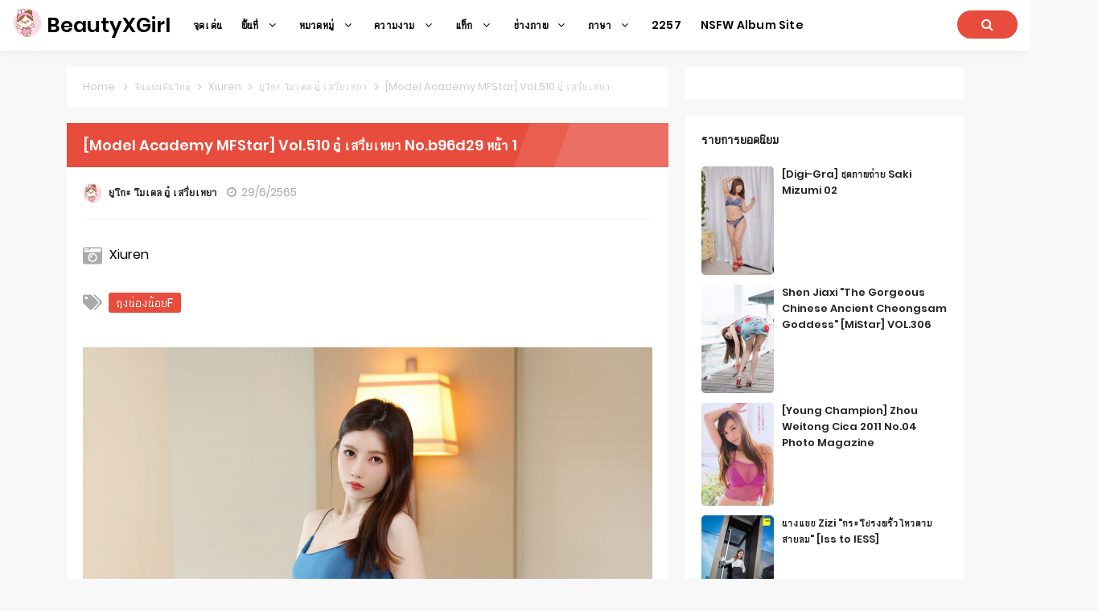

--- FILE ---
content_type: text/html; charset=utf-8
request_url: https://th.beautyxgirl.com/photo-album/epy70eoc06
body_size: 11427
content:


<!DOCTYPE html>
<html lang="zh-CN" prefix="og: https://ogp.me/ns#">
<head>
	<meta charset="utf-8">
		<meta name="viewport" content="width=device-width, initial-scale=1, shrink-to-fit=no">
	<meta name="theme-color" content="#ccebf6">
	<link rel="icon" href="https://res.beautyxgirl.com/beautyxgirl/favicon.ico" type="image/x-icon">
	<meta property="og:type" content="website">
	<meta property="og:site_name" content="BeautyXGirl.Com">
	<title>[Model Academy MFStar] Vol.510 &#xE2D;&#xE39;&#xE4B; &#xE40;&#xE2A;&#xE27;&#xE35;&#xE48;&#xE22;&#xE40;&#xE2B;&#xE22;&#xE32; - &#xE2B;&#xE19;&#xE49;&#xE32; 1,&#xE04;&#xE2D;&#xE25;&#xE40;&#xE25;&#xE01;&#xE0A;&#xE31;&#xE19;&#xE2D;&#xE31;&#xE25;&#xE1A;&#xE31;&#xE49;&#xE21;&#xE20;&#xE32;&#xE1E; BeautyXGirl Sexy Beauty Ultra HD</title>
        <meta property="og:title" content="[Model Academy MFStar] Vol.510 &#xE2D;&#xE39;&#xE4B; &#xE40;&#xE2A;&#xE27;&#xE35;&#xE48;&#xE22;&#xE40;&#xE2B;&#xE22;&#xE32; - &#xE2B;&#xE19;&#xE49;&#xE32; 1,&#xE04;&#xE2D;&#xE25;&#xE40;&#xE25;&#xE01;&#xE0A;&#xE31;&#xE19;&#xE2D;&#xE31;&#xE25;&#xE1A;&#xE31;&#xE49;&#xE21;&#xE20;&#xE32;&#xE1E; BeautyXGirl Sexy Beauty Ultra HD">
	<link rel="alternate" hreflang="zh-cn" href="https://cn.beautyxgirl.com/photo-album/epy70eoc06"><link rel="alternate" hreflang="zh-tw" href="https://tw.beautyxgirl.com/photo-album/epy70eoc06"><link rel="alternate" hreflang="zh-hk" href="https://tw.beautyxgirl.com/photo-album/epy70eoc06"><link rel="alternate" hreflang="zh-sg" href="https://tw.beautyxgirl.com/photo-album/epy70eoc06"><link rel="alternate" hreflang="en" href="https://en.beautyxgirl.com/photo-album/epy70eoc06"><link rel="alternate" hreflang="ja" href="https://ja.beautyxgirl.com/photo-album/epy70eoc06"><link rel="alternate" hreflang="ko" href="https://ko.beautyxgirl.com/photo-album/epy70eoc06"><link rel="alternate" hreflang="ru" href="https://ru.beautyxgirl.com/photo-album/epy70eoc06"><link rel="alternate" hreflang="de" href="https://de.beautyxgirl.com/photo-album/epy70eoc06"><link rel="alternate" hreflang="fr" href="https://fr.beautyxgirl.com/photo-album/epy70eoc06"><link rel="alternate" hreflang="es" href="https://es.beautyxgirl.com/photo-album/epy70eoc06"><link rel="alternate" hreflang="pt" href="https://pt.beautyxgirl.com/photo-album/epy70eoc06"><link rel="alternate" hreflang="it" href="https://it.beautyxgirl.com/photo-album/epy70eoc06"><link rel="alternate" hreflang="nl" href="https://nl.beautyxgirl.com/photo-album/epy70eoc06"><link rel="alternate" hreflang="pl" href="https://pl.beautyxgirl.com/photo-album/epy70eoc06"><link rel="alternate" hreflang="id" href="https://id.beautyxgirl.com/photo-album/epy70eoc06"><link rel="alternate" hreflang="th" href="https://th.beautyxgirl.com/photo-album/epy70eoc06"><link rel="alternate" hreflang="vi" href="https://vi.beautyxgirl.com/photo-album/epy70eoc06"><link rel="alternate" hreflang="x-default" href="https://en.beautyxgirl.com/photo-album/epy70eoc06">
	<meta name="keywords" content="[Model Academy MFStar] Vol.510 &#xE2D;&#xE39;&#xE4B; &#xE40;&#xE2A;&#xE27;&#xE35;&#xE48;&#xE22;&#xE40;&#xE2B;&#xE22;&#xE32;,&#xE16;&#xE38;&#xE07;&#xE19;&#xE48;&#xE2D;&#xE07;&#xE19;&#xE49;&#xE2D;&#xE22;F,&#xE04;&#xE2D;&#xE25;&#xE40;&#xE25;&#xE01;&#xE0A;&#xE31;&#xE19;&#xE2D;&#xE31;&#xE25;&#xE1A;&#xE31;&#xE49;&#xE21;&#xE20;&#xE32;&#xE1E; BeautyXGirl Sexy Beauty Ultra HD">
	<meta name="description" content="[Model Academy MFStar] Vol.510 &#xE2D;&#xE39;&#xE4B; &#xE40;&#xE2A;&#xE27;&#xE35;&#xE48;&#xE22;&#xE40;&#xE2B;&#xE22;&#xE32; - &#xE2B;&#xE19;&#xE49;&#xE32; 1,&#xE40;&#xE0B;&#xE47;&#xE01;&#xE0B;&#xE35;&#xE48;, &#xE04;&#xE27;&#xE32;&#xE21;&#xE07;&#xE32;&#xE21;, &#xE2D;&#xE31;&#xE25;&#xE15;&#xE23;&#xE49;&#xE32; HD, &#xE2D;&#xE31;&#xE25;&#xE1A;&#xE31;&#xE49;&#xE21;&#xE20;&#xE32;&#xE1E;">
<meta property="og:description" content="[Model Academy MFStar] Vol.510 &#xE2D;&#xE39;&#xE4B; &#xE40;&#xE2A;&#xE27;&#xE35;&#xE48;&#xE22;&#xE40;&#xE2B;&#xE22;&#xE32; - &#xE2B;&#xE19;&#xE49;&#xE32; 1,&#xE40;&#xE0B;&#xE47;&#xE01;&#xE0B;&#xE35;&#xE48;, &#xE04;&#xE27;&#xE32;&#xE21;&#xE07;&#xE32;&#xE21;, &#xE2D;&#xE31;&#xE25;&#xE15;&#xE23;&#xE49;&#xE32; HD, &#xE2D;&#xE31;&#xE25;&#xE1A;&#xE31;&#xE49;&#xE21;&#xE20;&#xE32;&#xE1E;">
	<link rel="canonical" href="https://th.beautyxgirl.com/photo-album/epy70eoc06">
<meta property="og:url" content="https://th.beautyxgirl.com/photo-album/epy70eoc06">
<meta property="og:image" content="https://th.beautyxgirl.com/beautyxgirl/css/images/logo_500x500_alpha.png">
<meta property="og:image:width" content="500">
<meta property="og:image:height" content="500">
	<script type="application/ld&#x2B;json"></script>
	<base href="/">
	<!-- Global site tag (gtag.js) - Google Analytics --><script async src="https://www.googletagmanager.com/gtag/js?id=G-BRHLYV4KH1"></script><script>	window.dataLayer = window.dataLayer || [];	function gtag() { dataLayer.push(arguments); }	gtag('js', new Date());	gtag('config', 'G-BRHLYV4KH1');</script>
    <link rel="stylesheet" href="https://res.beautyxgirl.com/beautyxgirl/css/bootstrap.min.css">
    <link rel="stylesheet" href="https://res.beautyxgirl.com/beautyxgirl/lib/lightbox2/css/lightbox.min.css">
	<link rel="preconnect" href="https://fonts.googleapis.com">
	<link rel="preconnect" href="https://fonts.gstatic.com" crossorigin>
	<link href="https://fonts.googleapis.com/css2?family=Open+Sans&display=swap" rel="stylesheet">
	<link href="https://res.beautyxgirl.com/beautyxgirl/css/icomoon/style.css" rel="stylesheet">
	<link rel="stylesheet" href="https://res.beautyxgirl.com/beautyxgirl/lib/jquery-modal/jquery.modal.min.css?v=20260115084415">
	<link rel="stylesheet" href="https://res.beautyxgirl.com/beautyxgirl/components.min.css?v=20260115084415">
	<link rel="alternate" type="application/rss+xml" title="RSS Feed for beautyxgirl.com" href="https://rss.beautyxgirl.com/api/th/rss">
	<style>
		.lg-has-iframe {
			position: absolute;
			top: 0px;
			bottom: 0px;
		}

		iframe.lg-object {
			width: 400px !important;
			height: 800px !important;
			margin-top: 0px !important;
		}
	</style>
		<script defer type='text/javascript' src='//t84c3srgclc9.com/19/13/f4/1913f4ef7bb1b547ed293a671de4c622.js'></script>
</head>
<body>
	<div id="root">
		<header id="menuheady"><nav id="beautyxgirl-menu" itemscope="itemscope" itemtype="https://schema.org/WPHeader"><div class="logo"><div class="header-logo"><div class="header section" id="header" name="Logo &amp;amp; Title"><div class="widget Header" data-version="1" id="Header1"><div id="header-inner"><div class="titlewrapper"><h1 class="title"></h1><h1 class="title"><a href="https://th.beautyxgirl.com/" itemprop="url" title="BeautyXGirl"><img style="width: 36px;&#xA;&#x9;&#x9;&#x9;&#x9;&#x9;&#x9;&#x9;&#x9;&#x9;&#x9;&#x9;height: 36px;&#xA;&#x9;&#x9;&#x9;&#x9;&#x9;&#x9;&#x9;&#x9;&#x9;&#x9;&#x9;top: -5px;&#xA;&#x9;&#x9;&#x9;&#x9;&#x9;&#x9;&#x9;&#x9;&#x9;&#x9;&#x9;position: relative;" src="https://th.beautyxgirl.com/beautyxgirl/css/images/logo_500x500_alpha.png">
										<span itemprop="name">BeautyXGirl</span></a></h1></div>
							<div class="descriptionwrapper"><p class="description"><span>System.Func`2[System.String,System.String]</span></p></div></div></div></div></div></div>
		<div id="head-mobile"></div>
		<div class="buttonx"></div>
		<ul id="menus" style><li><a class="on-popunder" href="" itemprop="url"><span itemprop="name" style="text-transform:capitalize;">&#xE08;&#xE38;&#xE14;&#xE40;&#xE14;&#xE48;&#xE19;</span></a></li><li class="has-sub"><span class="submenu-button"></span>
							<a href="javascript:void(0);" itemprop="url"><span itemprop="name">&#xE1E;&#xE37;&#xE49;&#xE19;&#xE17;&#xE35;&#xE48; <i aria-hidden="true" class="fa fa-angle-down fa-fw"></i></span></a>
							<ul style><li><a class="on-popunder" href="/region-photo-album/hulnlio" itemprop="url"><span itemprop="name" style="text-transform:capitalize;">&#xE0D;&#xE35;&#xE48;&#xE1B;&#xE38;&#xE48;&#xE19;</span></a></li><li><a class="on-popunder" href="/region-photo-album/03v0acf" itemprop="url"><span itemprop="name" style="text-transform:capitalize;">&#xE40;&#xE01;&#xE32;&#xE2B;&#xE25;&#xE35;</span></a></li><li><a class="on-popunder" href="/region-photo-album/h99yryd" itemprop="url"><span itemprop="name" style="text-transform:capitalize;">&#xE22;&#xE38;&#xE42;&#xE23;&#xE1B;&#xE41;&#xE25;&#xE30;&#xE2D;&#xE40;&#xE21;&#xE23;&#xE34;&#xE01;&#xE32;</span></a></li><li><a class="on-popunder" href="/region-photo-album/frm66ip" itemprop="url"><span itemprop="name" style="text-transform:capitalize;">&#xE08;&#xE35;&#xE19;&#xE41;&#xE1C;&#xE48;&#xE19;&#xE14;&#xE34;&#xE19;&#xE43;&#xE2B;&#xE0D;&#xE48;</span></a></li><li><a class="on-popunder" href="/region-photo-album/hrb4w70" itemprop="url"><span itemprop="name" style="text-transform:capitalize;">&#xE1B;&#xE23;&#xE30;&#xE40;&#xE17;&#xE28;&#xE44;&#xE17;&#xE22;</span></a></li><li><a class="on-popunder" href="/region-photo-album/0eq2foh" itemprop="url"><span itemprop="name" style="text-transform:capitalize;">&#xE44;&#xE15;&#xE49;&#xE2B;&#xE27;&#xE31;&#xE19;</span></a></li></ul></li><li class="has-sub"><span class="submenu-button"></span>
							<a href="javascript:void(0);" itemprop="url"><span itemprop="name">&#xE2B;&#xE21;&#xE27;&#xE14;&#xE2B;&#xE21;&#xE39;&#xE48; <i aria-hidden="true" class="fa fa-angle-down fa-fw"></i></span></a>
							<ul style><li><a class="on-popunder" href="/model-list" itemprop="url"><span itemprop="name" style="text-transform:capitalize;">&#xE04;&#xE27;&#xE32;&#xE21;&#xE07;&#xE32;&#xE21;</span></a></li><li><a class="on-popunder" href="/tag-list" itemprop="url"><span itemprop="name" style="text-transform:capitalize;">&#xE41;&#xE17;&#xE47;&#xE01;</span></a></li><li><a class="on-popunder" href="/maker-list" itemprop="url"><span itemprop="name" style="text-transform:capitalize;">&#xE0A;&#xE48;&#xE32;&#xE07;&#xE20;&#xE32;&#xE1E;</span></a></li></ul></li><li class="has-sub"><span class="submenu-button"></span>
							<a href="javascript:void(0);" itemprop="url"><span itemprop="name">&#xE04;&#xE27;&#xE32;&#xE21;&#xE07;&#xE32;&#xE21; <i aria-hidden="true" class="fa fa-angle-down fa-fw"></i></span></a>
							<ul style><li><a class="on-popunder" href="/model-photo-album/0nqln3v" itemprop="url"><span itemprop="name" style="text-transform:capitalize;">Yang Chenchen</span></a></li><li><a class="on-popunder" href="/model-photo-album/fib9dp7" itemprop="url"><span itemprop="name" style="text-transform:capitalize;">&#xE2B;&#xE27;&#xE31;&#xE07;&#xE2B;&#xE22;&#xE27;&#xE19;</span></a></li><li><a class="on-popunder" href="/model-photo-album/7t0c0lo" itemprop="url"><span itemprop="name" style="text-transform:capitalize;">&#xE21;&#xE32;&#xE22;&#xE39;&#xE21;&#xE34;&#xE22;&#xE32;&#xE21;&#xE32;&#xE19;&#xE32;&#xE01;&#xE30;</span></a></li><li><a class="on-popunder" href="/model-photo-album/psodbwk" itemprop="url"><span itemprop="name" style="text-transform:capitalize;">&#xE42;&#xE08;&#xE27;&#xE22;&#xE39;&#xE01;&#xE34;</span></a></li><li><a class="on-popunder" href="/model-photo-album/hi6435o" itemprop="url"><span itemprop="name" style="text-transform:capitalize;">Zhou Yanxi</span></a></li><li><a class="on-popunder" href="/model-photo-album/7v26gla" itemprop="url"><span itemprop="name" style="text-transform:capitalize;">Asami Kondo</span></a></li><li><a class="on-popunder" href="/model-photo-album/ehiqqsx" itemprop="url"><span itemprop="name" style="text-transform:capitalize;">&#xE04;&#xE32;&#xE21;&#xE34;&#xE21;&#xE32;&#xE40;&#xE2D;&#xE30;&#xE2A;&#xE36;&#xE04;&#xE32;&#xE2A;&#xE30;</span></a></li><li><a class="on-popunder" href="/model-photo-album/p4q178g" itemprop="url"><span itemprop="name" style="text-transform:capitalize;">&#xE0A;&#xE34;&#xE1A;&#xE30; Shiba Booty</span></a></li><li><a class="on-popunder" href="/model-photo-album/enrlzrh" itemprop="url"><span itemprop="name" style="text-transform:capitalize;">&#xE2D;&#xE31;&#xE19;&#xE08;&#xE39;&#xE42;&#xE04;&#xE0B;&#xE36;&#xE01;&#xE34;</span></a></li><li><a class="on-popunder" href="/model-photo-album/fxb1gpw" itemprop="url"><span itemprop="name" style="text-transform:capitalize;">Daji_Toxic</span></a></li><li><a class="on-popunder" href="/model-list" itemprop="url"><span itemprop="name" style="text-transform:capitalize;">&#xE42;&#xE2B;&#xE25;&#xE14;&#xE40;&#xE1E;&#xE34;&#xE48;&#xE21;</span></a></li></ul></li><li class="has-sub"><span class="submenu-button"></span>
							<a href="javascript:void(0);" itemprop="url"><span itemprop="name">&#xE41;&#xE17;&#xE47;&#xE01; <i aria-hidden="true" class="fa fa-angle-down fa-fw"></i></span></a>
							<ul style><li><a class="on-popunder" href="/tag-photo-album/09ij9r9" itemprop="url"><span itemprop="name" style="text-transform:capitalize;">&#xE20;&#xE32;&#xE22;&#xE43;&#xE19; Temptation</span></a></li><li><a class="on-popunder" href="/tag-photo-album/7upetce" itemprop="url"><span itemprop="name" style="text-transform:capitalize;">&#xE19;&#xE49;&#xE2D;&#xE07;&#xE2A;&#xE32;&#xE27;</span></a></li><li><a class="on-popunder" href="/tag-photo-album/pc4jesb" itemprop="url"><span itemprop="name" style="text-transform:capitalize;">&#xE41;&#xE1A;&#xE1A;&#xE0B;&#xE37;&#xE49;&#xE2D;</span></a></li><li><a class="on-popunder" href="/tag-photo-album/fslz25w" itemprop="url"><span itemprop="name" style="text-transform:capitalize;">&#xE02;&#xE32;&#xE2A;&#xE27;&#xE22;</span></a></li><li><a class="on-popunder" href="/tag-photo-album/fvaanqw" itemprop="url"><span itemprop="name" style="text-transform:capitalize;">&#xE04;&#xE27;&#xE32;&#xE21;&#xE2A;&#xE27;&#xE22;&#xE40;&#xE0B;&#xE47;&#xE01;&#xE0B;&#xE35;&#xE48;</span></a></li><li><a class="on-popunder" href="/tag-photo-album/hxydrlm" itemprop="url"><span itemprop="name" style="text-transform:capitalize;">&#xE2B;&#xE19;&#xE49;&#xE32;&#xE2D;&#xE01;&#xE2A;&#xE27;&#xE22;</span></a></li><li><a class="on-popunder" href="/tag-photo-album/0eo5sim" itemprop="url"><span itemprop="name" style="text-transform:capitalize;">&#xE04;&#xE2D;&#xE2A;&#xE40;&#xE1E;&#xE25;&#xE22;&#xE4C;</span></a></li><li><a class="on-popunder" href="/tag-photo-album/e6d0rze" itemprop="url"><span itemprop="name" style="text-transform:capitalize;">&#xE2A;&#xE32;&#xE22;&#xE2A;&#xE35;&#xE14;&#xE33;</span></a></li><li><a class="on-popunder" href="/tag-photo-album/9iuwmtj" itemprop="url"><span itemprop="name" style="text-transform:capitalize;">&#xE19;&#xE34;&#xE15;&#xE22;&#xE2A;&#xE32;&#xE23;</span></a></li><li><a class="on-popunder" href="/tag-photo-album/9k9132n" itemprop="url"><span itemprop="name" style="text-transform:capitalize;">&#xE2A;&#xE14;&#xE0A;&#xE37;&#xE48;&#xE19;</span></a></li><li><a class="on-popunder" href="/tag-list" itemprop="url"><span itemprop="name" style="text-transform:capitalize;">&#xE42;&#xE2B;&#xE25;&#xE14;&#xE40;&#xE1E;&#xE34;&#xE48;&#xE21;</span></a></li></ul></li><li class="has-sub"><span class="submenu-button"></span>
							<a href="javascript:void(0);" itemprop="url"><span itemprop="name">&#xE0A;&#xE48;&#xE32;&#xE07;&#xE20;&#xE32;&#xE1E; <i aria-hidden="true" class="fa fa-angle-down fa-fw"></i></span></a>
							<ul style><li><a class="on-popunder" href="/maker-photo-album/pnjkxwt" itemprop="url"><span itemprop="name" style="text-transform:capitalize;">Xiuren</span></a></li><li><a class="on-popunder" href="/maker-photo-album/032f8ix" itemprop="url"><span itemprop="name" style="text-transform:capitalize;">&#xE04;&#xE27;&#xE32;&#xE21;&#xE07;&#xE32;&#xE21;&#xE43;&#xE19;&#xE42;&#xE25;&#xE01;&#xE44;&#xE0B;&#xE40;&#xE1A;&#xE2D;&#xE23;&#xE4C;</span></a></li><li><a class="on-popunder" href="/maker-photo-album/hbca6ql" itemprop="url"><span itemprop="name" style="text-transform:capitalize;">&#xE27;&#xE07; Youguo &#xE0A;&#xE2D;&#xE1A;&#xE2A;&#xE15;&#xE31;&#xE19;&#xE40;&#xE19;&#xE2D;&#xE23;&#xE4C;</span></a></li><li><a class="on-popunder" href="/maker-photo-album/7jojsq8" itemprop="url"><span itemprop="name" style="text-transform:capitalize;">&#xE40;&#xE25;&#xE34;&#xE1F;&#xE1B;&#xE4A;&#xE2D;&#xE1B;</span></a></li><li><a class="on-popunder" href="/maker-photo-album/eogiebd" itemprop="url"><span itemprop="name" style="text-transform:capitalize;">&#xE1C;&#xE1A;</span></a></li><li><a class="on-popunder" href="/maker-photo-album/f6g9tzj" itemprop="url"><span itemprop="name" style="text-transform:capitalize;">&#xE15;&#xE39;&#xE49;&#xE2B;&#xE25;&#xE35;&#xE48;</span></a></li><li><a class="on-popunder" href="/maker-photo-album/eg83bq6" itemprop="url"><span itemprop="name" style="text-transform:capitalize;">Minisuka.tv</span></a></li><li><a class="on-popunder" href="/maker-photo-album/pb851u2" itemprop="url"><span itemprop="name" style="text-transform:capitalize;">RQ-STAR</span></a></li><li><a class="on-popunder" href="/maker-photo-album/98ffg3m" itemprop="url"><span itemprop="name" style="text-transform:capitalize;">&#xE41;&#xE1B;&#xE25;&#xE01;&#xE41;&#xE25;&#xE30;&#xE19;&#xE48;&#xE32;&#xE2A;&#xE19;&#xE43;&#xE08;</span></a></li><li><a class="on-popunder" href="/maker-photo-album/hymecfq" itemprop="url"><span itemprop="name" style="text-transform:capitalize;">Digi-Gra</span></a></li><li><a class="on-popunder" href="/maker-list" itemprop="url"><span itemprop="name" style="text-transform:capitalize;">&#xE42;&#xE2B;&#xE25;&#xE14;&#xE40;&#xE1E;&#xE34;&#xE48;&#xE21;</span></a></li></ul></li><li class="has-sub"><span class="submenu-button"></span>
							<a href="javascript:void(0);" itemprop="url"><span itemprop="name">&#xE20;&#xE32;&#xE29;&#xE32; <i aria-hidden="true" class="fa fa-angle-down fa-fw"></i></span></a>
							<ul style><li><a class="on-popunder" href="https://cn.beautyxgirl.com/photo-album/epy70eoc06" itemprop="url"><span itemprop="name" style="text-transform:capitalize;">&#x7B80;&#x4F53;&#x4E2D;&#x6587;</span></a></li><li><a class="on-popunder" href="https://tw.beautyxgirl.com/photo-album/epy70eoc06" itemprop="url"><span itemprop="name" style="text-transform:capitalize;">&#x7E41;&#x9AD4;&#x4E2D;&#x6587;</span></a></li><li><a class="on-popunder" href="https://en.beautyxgirl.com/photo-album/epy70eoc06" itemprop="url"><span itemprop="name" style="text-transform:capitalize;">English</span></a></li><li><a class="on-popunder" href="https://ja.beautyxgirl.com/photo-album/epy70eoc06" itemprop="url"><span itemprop="name" style="text-transform:capitalize;">&#x65E5;&#x672C;&#x8A9E;</span></a></li><li><a class="on-popunder" href="https://ko.beautyxgirl.com/photo-album/epy70eoc06" itemprop="url"><span itemprop="name" style="text-transform:capitalize;">&#xD55C;&#xAD6D;&#xC5B4;</span></a></li><li><a class="on-popunder" href="https://id.beautyxgirl.com/photo-album/epy70eoc06" itemprop="url"><span itemprop="name" style="text-transform:capitalize;">Bahasa Indonesia</span></a></li><li><a class="on-popunder" href="https://th.beautyxgirl.com/photo-album/epy70eoc06" itemprop="url"><span itemprop="name" style="text-transform:capitalize;">&#xE44;&#xE17;&#xE22;</span></a></li><li><a class="on-popunder" href="https://vi.beautyxgirl.com/photo-album/epy70eoc06" itemprop="url"><span itemprop="name" style="text-transform:capitalize;">Ti&#x1EBF;ng Vi&#x1EC7;t</span></a></li><li><a class="on-popunder" href="https://ru.beautyxgirl.com/photo-album/epy70eoc06" itemprop="url"><span itemprop="name" style="text-transform:capitalize;">P&#x443;&#x441;&#x441;&#x43A;&#x438;&#x439;</span></a></li><li><a class="on-popunder" href="https://de.beautyxgirl.com/photo-album/epy70eoc06" itemprop="url"><span itemprop="name" style="text-transform:capitalize;">Deutsche</span></a></li><li><a class="on-popunder" href="https://fr.beautyxgirl.com/photo-album/epy70eoc06" itemprop="url"><span itemprop="name" style="text-transform:capitalize;">Fran&#xE7;ais</span></a></li><li><a class="on-popunder" href="https://es.beautyxgirl.com/photo-album/epy70eoc06" itemprop="url"><span itemprop="name" style="text-transform:capitalize;">Espa&#xF1;ol</span></a></li><li><a class="on-popunder" href="https://pt.beautyxgirl.com/photo-album/epy70eoc06" itemprop="url"><span itemprop="name" style="text-transform:capitalize;">Portugu&#xEA;s</span></a></li><li><a class="on-popunder" href="https://it.beautyxgirl.com/photo-album/epy70eoc06" itemprop="url"><span itemprop="name" style="text-transform:capitalize;">Italiano</span></a></li><li><a class="on-popunder" href="https://nl.beautyxgirl.com/photo-album/epy70eoc06" itemprop="url"><span itemprop="name" style="text-transform:capitalize;">Nederlands</span></a></li><li><a class="on-popunder" href="https://pl.beautyxgirl.com/photo-album/epy70eoc06" itemprop="url"><span itemprop="name" style="text-transform:capitalize;">Polskie</span></a></li></ul></li><li><a class="on-popunder" href="/l2257" itemprop="url"><span itemprop="name" style="text-transform:capitalize;">2257</span></a></li><li><a class="on-popunder" href="https://cutexpic.com" title="NSFW Album Site" itemprop="url"><span itemprop="name" style="text-transform:capitalize;">NSFW Album Site</span></a></li></ul>
		<div class="search-icon"><a href="javascript:void(0);"><i class="fa fa-search"></i></a></div></nav>
	<input type="hidden" value="/search-photo-album" id="hidSearchPath">
	<div id="search-bar"><form action="/search-photo-album" id="search-form" method="get"><input id="txtSearchKey" autocomplete="off" class="query" name="q" placeholder="&#xE04;&#xE49;&#xE19;&#xE2B;&#xE32;&#xE04;&#xE33;&#xE2A;&#xE33;&#xE04;&#xE31;&#xE0D;" title="Search for:" required="required" type="search">
			<input class="search-submit" type="submit" value="&#xE04;&#xE49;&#xE19;&#xE2B;&#xE32;" id="btSearch"></form></div></header>
<div class="clear"></div>
		<div id="div-vs-ads-left" style="float: left;&#xA;&#x9;&#x9;&#x9;&#x9;&#x9;&#x9;&#x9;&#x9;position: absolute;&#xA;&#x9;&#x9;&#x9;&#x9;&#x9;&#x9;&#x9;&#x9;left: calc(50% - 725px);&#xA;&#x9;&#x9;&#x9;&#x9;&#x9;&#x9;&#x9;&#x9;top: 80px;"><div style="width:160px;height:600px;margin-bottom:5px;"><script type="text/javascript">	atOptions = {		'key' : '1dc42a7b6d030e267a7d4691653557e3',		'format' : 'iframe',		'height' : 600,		'width' : 160,		'params' : {}	};	document.write('<scr' + 'ipt type="text/javascript" src="http' + (location.protocol === 'https:' ? 's' : '') + '://t84c3srgclc9.com/1dc42a7b6d030e267a7d4691653557e3/invoke.js"></scr' + 'ipt>');</script></div></div>
				<div id="div-vs-ads-right" style="float: right;&#xA;&#x9;&#x9;&#x9;&#x9;&#x9;&#x9;&#x9;&#x9;position: absolute;&#xA;&#x9;&#x9;&#x9;&#x9;&#x9;&#x9;&#x9;&#x9;right: calc(50% - 725px);&#xA;&#x9;&#x9;&#x9;&#x9;&#x9;&#x9;&#x9;&#x9;top: 80px;"><div style="width:160px;height:600px;margin-bottom:5px;"><script type="text/javascript">	atOptions = {		'key' : '1dc42a7b6d030e267a7d4691653557e3',		'format' : 'iframe',		'height' : 600,		'width' : 160,		'params' : {}	};	document.write('<scr' + 'ipt type="text/javascript" src="http' + (location.protocol === 'https:' ? 's' : '') + '://t84c3srgclc9.com/1dc42a7b6d030e267a7d4691653557e3/invoke.js"></scr' + 'ipt>');</script></div></div>
	
		<a name="list"></a>
	<div class="sitepix" id="pagepix"><div class="site-contentpix" id="contentpix"><div class="wrapku-rep"><div class="content-area" id="primarypix" itemscope="itemscope" itemtype="https://schema.org/Blog" role="main"><div class="site-mainpix" id="mainpix" role="main"><div class="mainblogsec section" id="mainblogsec"><div class="widget Blog" data-version="1" id="Blog1"><div class="breadcrumbs" itemscope="itemscope" itemtype="https://schema.org/BreadcrumbList"><span itemprop="itemListElement" itemscope="itemscope" itemtype="https://schema.org/ListItem"><a class="homebread on-popunder" href="https://th.beautyxgirl.com/" itemprop="item" title="Home"><span itemprop="name">Home</span></a>
			<meta content="1" itemprop="position"></span>

		<svg viewbox="0 0 24 24"><path d="M8.59,16.58L13.17,12L8.59,7.41L10,6L16,12L10,18L8.59,16.58Z" fill="#000000"></path></svg>
		<span itemprop="itemListElement" itemscope="itemscope" itemtype="https://schema.org/ListItem"><a class="on-popunder" href="https://th.beautyxgirl.com/region-photo-album/frm66ip" itemprop="item" title="Country"><span itemprop="name">&#xE08;&#xE35;&#xE19;&#xE41;&#xE1C;&#xE48;&#xE19;&#xE14;&#xE34;&#xE19;&#xE43;&#xE2B;&#xE0D;&#xE48;</span></a>
			<meta content="2" itemprop="position"></span>

		<svg viewbox="0 0 24 24"><path d="M8.59,16.58L13.17,12L8.59,7.41L10,6L16,12L10,18L8.59,16.58Z" fill="#000000"></path></svg>
		<span itemprop="itemListElement" itemscope="itemscope" itemtype="https://schema.org/ListItem"><a class="on-popunder" href="https://th.beautyxgirl.com/maker-photo-album/pnjkxwt" itemprop="item" title="Photography"><span itemprop="name">Xiuren</span></a>
			<meta content="3" itemprop="position"></span>

		<svg viewbox="0 0 24 24"><path d="M8.59,16.58L13.17,12L8.59,7.41L10,6L16,12L10,18L8.59,16.58Z" fill="#000000"></path></svg>
		<span itemprop="itemListElement" itemscope="itemscope" itemtype="https://schema.org/ListItem"><a class="on-popunder" href="https://th.beautyxgirl.com/model-photo-album/hd9kotq" itemprop="item" title="Model"><span itemprop="name">&#xE22;&#xE39;&#xE42;&#xE01;&#xE30; &#xE42;&#xE21;&#xE40;&#xE14;&#xE25; &#xE2D;&#xE39;&#xE4B; &#xE40;&#xE2A;&#xE27;&#xE35;&#xE48;&#xE22;&#xE40;&#xE2B;&#xE22;&#xE32;</span></a>
			<meta content="4" itemprop="position"></span>
		<svg viewbox="0 0 24 24"><path d="M8.59,16.58L13.17,12L8.59,7.41L10,6L16,12L10,18L8.59,16.58Z" fill="#000000"></path></svg>
		<span>[Model Academy MFStar] Vol.510 &#xE2D;&#xE39;&#xE4B; &#xE40;&#xE2A;&#xE27;&#xE35;&#xE48;&#xE22;&#xE40;&#xE2B;&#xE22;&#xE32;</span></div>
								<div class="blog-posts hfeed"><div class="date-outer"><h2 class="date-header"><span>&#xE27;&#xE31;&#xE19;&#xE1E;&#xE38;&#xE18;&#xE17;&#xE35;&#xE48; 29 &#xE21;&#xE34;&#xE16;&#xE38;&#xE19;&#xE32;&#xE22;&#xE19; &#xE1E;.&#xE28;. 2565</span></h2>

		<div class="date-posts"><div class="album-post-outer"><article class="album-post hentry" itemscope="itemscope" itemtype="https://schema.org/BlogPosting"><div itemprop="image" itemscope="itemscope" itemtype="https://schema.org/ImageObject"><meta content="https://img.beautyxgirl.com/6imhhs2/2cef8ad/4n3fpdy/52o175pt7h/600/ykwpzk3.jpg" itemprop="url">
						<meta content="700" itemprop="width">
						<meta content="700" itemprop="height"></div>
					<div itemprop="publisher" itemscope="itemscope" itemtype="https://schema.org/Organization"><div itemprop="logo" itemscope="itemscope" itemtype="https://schema.org/ImageObject"><meta content="https://th.beautyxgirl.com/beautyxgirl/css/images/logo_500x500_alpha.png" itemprop="url">
							<meta content="320" itemprop="width">
							<meta content="320" itemprop="height"></div>
						<meta content="BeautyXGirl" itemprop="name"></div>
					<div itemtype="https://schema.org/WebPage" itemprop="mainEntityOfPage" itemscope="itemscope"></div>
					<span itemprop="headline"><h1 class="album-post-title album-entry-title" itemprop="name">[Model Academy MFStar] Vol.510 &#xE2D;&#xE39;&#xE4B; &#xE40;&#xE2A;&#xE27;&#xE35;&#xE48;&#xE22;&#xE40;&#xE2B;&#xE22;&#xE32; No.b96d29 &#xE2B;&#xE19;&#xE49;&#xE32; 1</h1></span>
					<div class="album-post-body album-entry-content" id="animated-thumbnail" itemprop="articleBody"><div class="album-postmeta-primarypix"><span class="album-post-author vcard"><img class="photo-wrap" itemprop="image" src="https://th.beautyxgirl.com/beautyxgirl/css/images/logo_500x500_alpha.png" original="https://th.beautyxgirl.com/beautyxgirl/css/images/logo_500x500_alpha.png">
								<span class="fn" itemprop="author" itemscope="itemscope" itemtype="https://schema.org/Person"><meta content="https://th.beautyxgirl.com/model-photo-album/hd9kotq" itemprop="url">
									<a class="g-profile on-popunder" href="https://th.beautyxgirl.com/model-photo-album/hd9kotq" rel="author" title="author profile"><span itemprop="name">&#xE22;&#xE39;&#xE42;&#xE01;&#xE30; &#xE42;&#xE21;&#xE40;&#xE14;&#xE25; &#xE2D;&#xE39;&#xE4B; &#xE40;&#xE2A;&#xE27;&#xE35;&#xE48;&#xE22;&#xE40;&#xE2B;&#xE22;&#xE32;</span></a></span></span>
							&nbsp;&nbsp;

							<i class="fa fa-clock-o"></i>
							<meta content="https://th.beautyxgirl.com/photo-album/epy70eoc06" itemprop="url">
							<span itemprop="dateModified"><a class="timestamp-link on-popunder" href="https://th.beautyxgirl.com/photo-album/epy70eoc06" rel="bookmark" title="permanent link"><span class="published updated" itemprop="datePublished" title="20:58:30">29/6/2565</span></a></span></div>
						<div style="top: 10px;&#xA;&#x9;&#x9;&#x9;&#x9;height:85px;&#xA;&#x9;&#x9;&#x9;&#x9;position: relative;&#xA;&#x9;&#x9;&#x9;&#x9;z-index:101;"><p><img style="width:24px;height:24px" src="https://res.beautyxgirl.com/beautyxgirl/css/images/camera-retro-solid-gray.svg">
								<a class="on-popunder album-color" href="https://th.beautyxgirl.com/maker-photo-album/pnjkxwt" style="left:5px;position: relative;font-size: 16px;">Xiuren</a></p>
							<p style="top: 10px;position: relative;"><img style="width:24px;height:24px;float: left;margin-right: 8px;" src="https://res.beautyxgirl.com/beautyxgirl/css/images/tags-solid-gray.svg"><span class="label-size label-size-1"><a dir="ltr" class="on-popunder album-color" style="font-size: 16px;" href="/tag-photo-album/huwgoe8">&#xE16;&#xE38;&#xE07;&#xE19;&#xE48;&#xE2D;&#xE07;&#xE19;&#xE49;&#xE2D;&#xE22;F</a></span></p></div>
						<div class="album-post-header-line-1"></div>
						<div itemprop="description articleBody"><br>
							<br><div class="separator" style="clear: both; text-align: center;"><a href="https://img.beautyxgirl.com/6imhhs2/2cef8ad/4n3fpdy/52o175pt7h/6u4lfj7.jpg" style="margin-left: 1em; margin-right: 1em;" data-fancybox="postimages" data-lightbox="image-1" data-title="[Model Academy MFStar] Vol.510 &#xE2D;&#xE39;&#xE4B; &#xE40;&#xE2A;&#xE27;&#xE35;&#xE48;&#xE22;&#xE40;&#xE2B;&#xE22;&#xE32; &#xE2B;&#xE19;&#xE49;&#xE32; 51 No.91ebb8" data-alt="[Model Academy MFStar] Vol.510 &#xE2D;&#xE39;&#xE4B; &#xE40;&#xE2A;&#xE27;&#xE35;&#xE48;&#xE22;&#xE40;&#xE2B;&#xE22;&#xE32; &#xE2B;&#xE19;&#xE49;&#xE32; 51 No.91ebb8"><picture><source type="image/avif" srcset="https://img2.beautyxgirl.com/avif/6imhhs2/2cef8ad/4n3fpdy/52o175pt7h/54fu5bj.avif">
													<img alt="[Model Academy MFStar] Vol.510 &#xE2D;&#xE39;&#xE4B; &#xE40;&#xE2A;&#xE27;&#xE35;&#xE48;&#xE22;&#xE40;&#xE2B;&#xE22;&#xE32; &#xE2B;&#xE19;&#xE49;&#xE32; 51 No.91ebb8" class="ls-is-cached lazyloaded" data-original-height="2697" data-original-width="1800" src="https://img.beautyxgirl.com/6imhhs2/2cef8ad/4n3fpdy/52o175pt7h/6u4lfj7.jpg" style="border: none;" title="[Model Academy MFStar] Vol.510 &#xE2D;&#xE39;&#xE4B; &#xE40;&#xE2A;&#xE27;&#xE35;&#xE48;&#xE22;&#xE40;&#xE2B;&#xE22;&#xE32; &#xE2B;&#xE19;&#xE49;&#xE32; 51 No.91ebb8"></picture></a></div>
									<br><div style="text-align:center;margin-top:10px;margin-bottom:10px;width:100%;" class="post-outer-ad"><script type="application/javascript" src="https://a.magsrv.com/ad-provider.js" async="async"></script><ins class="eas6a97888e" data-zoneid="4685898"></ins><script>(AdProvider = window.AdProvider || []).push({"serve": {}});</script></div><div class="separator" style="clear: both; text-align: center;"><a href="https://img.beautyxgirl.com/6imhhs2/2cef8ad/4n3fpdy/52o175pt7h/1b8xxte.jpg" style="margin-left: 1em; margin-right: 1em;" data-fancybox="postimages" data-lightbox="image-1" data-title="[Model Academy MFStar] Vol.510 &#xE2D;&#xE39;&#xE4B; &#xE40;&#xE2A;&#xE27;&#xE35;&#xE48;&#xE22;&#xE40;&#xE2B;&#xE22;&#xE32; &#xE2B;&#xE19;&#xE49;&#xE32; 20 No.e434c1" data-alt="[Model Academy MFStar] Vol.510 &#xE2D;&#xE39;&#xE4B; &#xE40;&#xE2A;&#xE27;&#xE35;&#xE48;&#xE22;&#xE40;&#xE2B;&#xE22;&#xE32; &#xE2B;&#xE19;&#xE49;&#xE32; 20 No.e434c1"><picture><source type="image/avif" srcset="https://img2.beautyxgirl.com/avif/6imhhs2/2cef8ad/4n3fpdy/52o175pt7h/17o4tzy.avif">
													<img alt="[Model Academy MFStar] Vol.510 &#xE2D;&#xE39;&#xE4B; &#xE40;&#xE2A;&#xE27;&#xE35;&#xE48;&#xE22;&#xE40;&#xE2B;&#xE22;&#xE32; &#xE2B;&#xE19;&#xE49;&#xE32; 20 No.e434c1" class="ls-is-cached lazyloaded" data-original-height="2697" data-original-width="1800" src="https://img.beautyxgirl.com/6imhhs2/2cef8ad/4n3fpdy/52o175pt7h/1b8xxte.jpg" style="border: none;" title="[Model Academy MFStar] Vol.510 &#xE2D;&#xE39;&#xE4B; &#xE40;&#xE2A;&#xE27;&#xE35;&#xE48;&#xE22;&#xE40;&#xE2B;&#xE22;&#xE32; &#xE2B;&#xE19;&#xE49;&#xE32; 20 No.e434c1"></picture></a></div>
									<br><div style="padding-left: calc(50% - 374px);margin-top:10px;margin-bottom:10px;width:100%;height:110px;" class="post-outer-ad"><script type="text/javascript">	atOptions = {		'key' : '013a759bd5b2ef8630c86e0c829f6d4d',		'format' : 'iframe',		'height' : 90,		'width' : 728,		'params' : {}	};	document.write('<scr' + 'ipt type="text/javascript" src="http' + (location.protocol === 'https:' ? 's' : '') + '://t84c3srgclc9.com/013a759bd5b2ef8630c86e0c829f6d4d/invoke.js"></scr' + 'ipt>');</script></div><div class="separator" style="clear: both; text-align: center;"><a href="https://img.beautyxgirl.com/6imhhs2/2cef8ad/4n3fpdy/52o175pt7h/55w00i1.jpg" style="margin-left: 1em; margin-right: 1em;" data-fancybox="postimages" data-lightbox="image-1" data-title="[Model Academy MFStar] Vol.510 &#xE2D;&#xE39;&#xE4B; &#xE40;&#xE2A;&#xE27;&#xE35;&#xE48;&#xE22;&#xE40;&#xE2B;&#xE22;&#xE32; &#xE2B;&#xE19;&#xE49;&#xE32; 8 No.c17ca1" data-alt="[Model Academy MFStar] Vol.510 &#xE2D;&#xE39;&#xE4B; &#xE40;&#xE2A;&#xE27;&#xE35;&#xE48;&#xE22;&#xE40;&#xE2B;&#xE22;&#xE32; &#xE2B;&#xE19;&#xE49;&#xE32; 8 No.c17ca1"><picture><source type="image/avif" srcset="https://img2.beautyxgirl.com/avif/6imhhs2/2cef8ad/4n3fpdy/52o175pt7h/20fi3y1.avif">
													<img alt="[Model Academy MFStar] Vol.510 &#xE2D;&#xE39;&#xE4B; &#xE40;&#xE2A;&#xE27;&#xE35;&#xE48;&#xE22;&#xE40;&#xE2B;&#xE22;&#xE32; &#xE2B;&#xE19;&#xE49;&#xE32; 8 No.c17ca1" class="ls-is-cached lazyloaded" data-original-height="1800" data-original-width="2697" src="https://img.beautyxgirl.com/6imhhs2/2cef8ad/4n3fpdy/52o175pt7h/55w00i1.jpg" style="border: none;" title="[Model Academy MFStar] Vol.510 &#xE2D;&#xE39;&#xE4B; &#xE40;&#xE2A;&#xE27;&#xE35;&#xE48;&#xE22;&#xE40;&#xE2B;&#xE22;&#xE32; &#xE2B;&#xE19;&#xE49;&#xE32; 8 No.c17ca1"></picture></a></div>
									<br><div style="text-align:center;margin-top:10px;margin-bottom:10px;width:100%;" class="post-outer-ad"><script type="application/javascript" src="https://a.magsrv.com/ad-provider.js" async="async"></script><ins class="eas6a97888e" data-zoneid="4685898"></ins><script>(AdProvider = window.AdProvider || []).push({"serve": {}});</script></div><div class="separator" style="clear: both; text-align: center;"><a href="https://img.beautyxgirl.com/6imhhs2/2cef8ad/4n3fpdy/52o175pt7h/2hf5ilu.jpg" style="margin-left: 1em; margin-right: 1em;" data-fancybox="postimages" data-lightbox="image-1" data-title="[Model Academy MFStar] Vol.510 &#xE2D;&#xE39;&#xE4B; &#xE40;&#xE2A;&#xE27;&#xE35;&#xE48;&#xE22;&#xE40;&#xE2B;&#xE22;&#xE32; &#xE2B;&#xE19;&#xE49;&#xE32; 7 No.6c159f" data-alt="[Model Academy MFStar] Vol.510 &#xE2D;&#xE39;&#xE4B; &#xE40;&#xE2A;&#xE27;&#xE35;&#xE48;&#xE22;&#xE40;&#xE2B;&#xE22;&#xE32; &#xE2B;&#xE19;&#xE49;&#xE32; 7 No.6c159f"><picture><source type="image/avif" srcset="https://img2.beautyxgirl.com/avif/6imhhs2/2cef8ad/4n3fpdy/52o175pt7h/5nvp2xm.avif">
													<img alt="[Model Academy MFStar] Vol.510 &#xE2D;&#xE39;&#xE4B; &#xE40;&#xE2A;&#xE27;&#xE35;&#xE48;&#xE22;&#xE40;&#xE2B;&#xE22;&#xE32; &#xE2B;&#xE19;&#xE49;&#xE32; 7 No.6c159f" class="ls-is-cached lazyloaded" data-original-height="2697" data-original-width="1800" src="https://img.beautyxgirl.com/6imhhs2/2cef8ad/4n3fpdy/52o175pt7h/2hf5ilu.jpg" style="border: none;" title="[Model Academy MFStar] Vol.510 &#xE2D;&#xE39;&#xE4B; &#xE40;&#xE2A;&#xE27;&#xE35;&#xE48;&#xE22;&#xE40;&#xE2B;&#xE22;&#xE32; &#xE2B;&#xE19;&#xE49;&#xE32; 7 No.6c159f"></picture></a></div>
									<br><div style="text-align:center;margin-top:10px;margin-bottom:10px;width:100%;" class="post-outer-ad"><script type="application/javascript" src="https://a.magsrv.com/ad-provider.js" async="async"></script><ins class="eas6a97888e" data-zoneid="4685898"></ins><script>(AdProvider = window.AdProvider || []).push({"serve": {}});</script></div><div class="separator" style="clear: both; text-align: center;"><a href="https://img.beautyxgirl.com/6imhhs2/2cef8ad/4n3fpdy/52o175pt7h/3l8zgur.jpg" style="margin-left: 1em; margin-right: 1em;" data-fancybox="postimages" data-lightbox="image-1" data-title="[Model Academy MFStar] Vol.510 &#xE2D;&#xE39;&#xE4B; &#xE40;&#xE2A;&#xE27;&#xE35;&#xE48;&#xE22;&#xE40;&#xE2B;&#xE22;&#xE32; &#xE2B;&#xE19;&#xE49;&#xE32; 46 No.97d768" data-alt="[Model Academy MFStar] Vol.510 &#xE2D;&#xE39;&#xE4B; &#xE40;&#xE2A;&#xE27;&#xE35;&#xE48;&#xE22;&#xE40;&#xE2B;&#xE22;&#xE32; &#xE2B;&#xE19;&#xE49;&#xE32; 46 No.97d768"><picture><source type="image/avif" srcset="https://img2.beautyxgirl.com/avif/6imhhs2/2cef8ad/4n3fpdy/52o175pt7h/10j360n.avif">
													<img alt="[Model Academy MFStar] Vol.510 &#xE2D;&#xE39;&#xE4B; &#xE40;&#xE2A;&#xE27;&#xE35;&#xE48;&#xE22;&#xE40;&#xE2B;&#xE22;&#xE32; &#xE2B;&#xE19;&#xE49;&#xE32; 46 No.97d768" class="ls-is-cached lazyloaded" data-original-height="2697" data-original-width="1800" src="https://img.beautyxgirl.com/6imhhs2/2cef8ad/4n3fpdy/52o175pt7h/3l8zgur.jpg" style="border: none;" title="[Model Academy MFStar] Vol.510 &#xE2D;&#xE39;&#xE4B; &#xE40;&#xE2A;&#xE27;&#xE35;&#xE48;&#xE22;&#xE40;&#xE2B;&#xE22;&#xE32; &#xE2B;&#xE19;&#xE49;&#xE32; 46 No.97d768"></picture></a></div>
									<br><div style="text-align:center;margin-top:10px;margin-bottom:10px;width:100%;" class="post-outer-ad"><script type="application/javascript" src="https://a.magsrv.com/ad-provider.js" async="async"></script><ins class="eas6a97888e" data-zoneid="4685898"></ins><script>(AdProvider = window.AdProvider || []).push({"serve": {}});</script></div></div>
						<div class="clear"></div></div>
					<div class="album-entry-content-botpix"><div class="album-post-iconspix"><span class="album-post-icons" style="padding-right:10px;"></span>
							<div class="album-post-share-buttons goog-inline-block"></div>
							<div class="clear"></div></div>
						<div class="album-post-location album-post-locationpix"></div>
						<div id="share-this"><p>Share with your friends</p>
							<div class="sharethis-inline-share-buttons st-justified st-has-labels  st-inline-share-buttons st-animated" id="st-1"><a class="st-btn st-first" rel="nofollow" href="https://www.facebook.com/sharer/sharer.php?u=https%3a%2f%2fth.beautyxgirl.com%2fphoto-album%2f%5bModel&#x2B;Academy&#x2B;MFStar%5d&#x2B;Vol.510&#x2B;%e0%b8%ad%e0%b8%b9%e0%b9%8b&#x2B;%e0%b9%80%e0%b8%aa%e0%b8%a7%e0%b8%b5%e0%b9%88%e0%b8%a2%e0%b9%80%e0%b8%ab%e0%b8%a2%e0%b8%b2&#x2B;No.b96d29&#x2B;%e0%b8%ab%e0%b8%99%e0%b9%89%e0%b8%b2&#x2B;1" target="_blank"><div class="st-btn st-first" data-network="facebook" style="display: inline-block;"><img alt="facebook sharing button" src="https://res.beautyxgirl.com/beautyxgirl/css/images/facebook.svg"></div></a>
								<a class="st-btn" rel="nofollow" href="https://twitter.com/share?url=https%3a%2f%2fth.beautyxgirl.com%2fphoto-album%2fepy70eoc06&amp;text=%5bModel&#x2B;Academy&#x2B;MFStar%5d&#x2B;Vol.510&#x2B;%e0%b8%ad%e0%b8%b9%e0%b9%8b&#x2B;%e0%b9%80%e0%b8%aa%e0%b8%a7%e0%b8%b5%e0%b9%88%e0%b8%a2%e0%b9%80%e0%b8%ab%e0%b8%a2%e0%b8%b2&#x2B;No.b96d29&#x2B;%e0%b8%ab%e0%b8%99%e0%b9%89%e0%b8%b2&#x2B;1&amp;via=#" target="_blank"><div class="st-btn" data-network="twitter" style="display: inline-block;"><img alt="twitter sharing button" src="https://res.beautyxgirl.com/beautyxgirl/css/images/twitter.svg"></div></a>
								<a class="st-btn" rel="nofollow" href="https://pinterest.com/pin/create/button/?url=https%3a%2f%2fth.beautyxgirl.com%2fphoto-album%2fepy70eoc06&amp;media=https%3a%2f%2fimg.beautyxgirl.com%2f6imhhs2%2f2cef8ad%2f4n3fpdy%2f52o175pt7h%2f3l8zgur.jpg&amp;description=%5bModel&#x2B;Academy&#x2B;MFStar%5d&#x2B;Vol.510&#x2B;%e0%b8%ad%e0%b8%b9%e0%b9%8b&#x2B;%e0%b9%80%e0%b8%aa%e0%b8%a7%e0%b8%b5%e0%b9%88%e0%b8%a2%e0%b9%80%e0%b8%ab%e0%b8%a2%e0%b8%b2&#x2B;No.b96d29&#x2B;%e0%b8%ab%e0%b8%99%e0%b9%89%e0%b8%b2&#x2B;1" target="_blank"><div class="st-btn" data-network="pinterest" style="display: inline-block;"><img alt="pinterest sharing button" src="https://res.beautyxgirl.com/beautyxgirl/css/images/pinterest.svg"></div></a>
								<a class="st-btn" rel="nofollow" href="https://vk.com/share.php?url=https%3a%2f%2fth.beautyxgirl.com%2fphoto-album%2fepy70eoc06&amp;title=%5bModel&#x2B;Academy&#x2B;MFStar%5d&#x2B;Vol.510&#x2B;%e0%b8%ad%e0%b8%b9%e0%b9%8b&#x2B;%e0%b9%80%e0%b8%aa%e0%b8%a7%e0%b8%b5%e0%b9%88%e0%b8%a2%e0%b9%80%e0%b8%ab%e0%b8%a2%e0%b8%b2&#x2B;No.b96d29&#x2B;%e0%b8%ab%e0%b8%99%e0%b9%89%e0%b8%b2&#x2B;1" target="_blank"><div class="st-btn" data-network="vk" style="display: inline-block;"><img alt="vk sharing button" src="https://platform-cdn.sharethis.com/img/vk.svg"></div></a></div></div>
						<div class="clear"></div><div id="page_2eeb19ca5b307680a90364c1ad7851524c20aeb5"><div style="text-align:center;width:100%;height:100px;"><script type="text/javascript">	atOptions = {		'key' : '013a759bd5b2ef8630c86e0c829f6d4d',		'format' : 'iframe',		'height' : 90,		'width' : 728,		'params' : {}	};	document.write('<scr' + 'ipt type="text/javascript" src="http' + (location.protocol === 'https:' ? 's' : '') + '://t84c3srgclc9.com/013a759bd5b2ef8630c86e0c829f6d4d/invoke.js"></scr' + 'ipt>');</script></div><div class="row justify-content-center"><div class="pgz-pagination" role="navigation"><div class="nav-links"><a class="on-popunder prev page-numbers" href="https://th.beautyxgirl.com/photo-album/eltau0yox6">&#xE2A;&#xE38;&#xE48;&#xE21;&#xE2A;&#xE27;&#xE22;</a><span aria-current="page" class="page-numbers current">1</span><a class="on-popunder page-numbers" href="https://th.beautyxgirl.com/photo-album/epy70eoc06/2#list">2</a><a class="on-popunder page-numbers" href="https://th.beautyxgirl.com/photo-album/epy70eoc06/3#list">3</a><a class="on-popunder page-numbers" href="https://th.beautyxgirl.com/photo-album/epy70eoc06/4#list">4</a><span class="page-numbers dots">…</span><a class="on-popunder page-numbers" href="https://th.beautyxgirl.com/photo-album/epy70eoc06/9#list">9</a><a class="on-popunder next page-numbers" href="https://th.beautyxgirl.com/photo-album/epy70eoc06/2#list">&#xE15;&#xE48;&#xE2D;&#xE44;&#xE1B;»</a></div></div></div><div style="text-align:center;width:100%;height:100px;"><script type="text/javascript">	atOptions = {		'key' : '013a759bd5b2ef8630c86e0c829f6d4d',		'format' : 'iframe',		'height' : 90,		'width' : 728,		'params' : {}	};	document.write('<scr' + 'ipt type="text/javascript" src="http' + (location.protocol === 'https:' ? 's' : '') + '://t84c3srgclc9.com/013a759bd5b2ef8630c86e0c829f6d4d/invoke.js"></scr' + 'ipt>');</script></div></div>
						<div class="clear"></div>
						<div class="related-postbwrap" id="bpostrelated-post"><h4>&#xE04;&#xE38;&#xE13;&#xE2D;&#xE32;&#xE08;&#xE0A;&#xE2D;&#xE1A;</h4>
		<ul class="related-post-style-2"><li><img alt="[Digi-Gra] &#xE0A;&#xE38;&#xE14;&#xE20;&#xE32;&#xE1E;&#xE16;&#xE48;&#xE32;&#xE22; Saki Mizumi 02" class="related-post-item-thumbnail lazyloaded" src="https://img.beautyxgirl.com/4jwcwsp/4om5t6y/1j0r0br/1exc658/180/47j323p.jpg" data-src="https://img.beautyxgirl.com/4jwcwsp/4om5t6y/1j0r0br/1exc658/180/47j323p.jpg" style="width:90px;">
					<a class="related-post-item-title on-popunder" title="[Digi-Gra] &#xE0A;&#xE38;&#xE14;&#xE20;&#xE32;&#xE1E;&#xE16;&#xE48;&#xE32;&#xE22; Saki Mizumi 02" href="/photo-album/7j1nfexyd5">[Digi-Gra] &#xE0A;&#xE38;&#xE14;&#xE20;&#xE32;&#xE1E;&#xE16;&#xE48;&#xE32;&#xE22; Saki Mizumi 02</a>
					<span class="related-post-item-summary"><span class="related-post-item-summary-text"></span>
						<a title="[Digi-Gra] &#xE0A;&#xE38;&#xE14;&#xE20;&#xE32;&#xE1E;&#xE16;&#xE48;&#xE32;&#xE22; Saki Mizumi 02" href="/photo-album/7j1nfexyd5" class="related-post-item-more">Read More</a></span>
					<span style="display:block;clear:both;"></span></li><li><img alt="Shen Jiaxi &quot;The Gorgeous Chinese Ancient Cheongsam Goddess&quot; [MiStar] VOL.306" class="related-post-item-thumbnail lazyloaded" src="https://img.beautyxgirl.com/6imhhs2/7725ll3/7dwuz9w/32c9jus/180/75wcjs7.jpg" data-src="https://img.beautyxgirl.com/6imhhs2/7725ll3/7dwuz9w/32c9jus/180/75wcjs7.jpg" style="width:90px;">
					<a class="related-post-item-title on-popunder" title="Shen Jiaxi &quot;The Gorgeous Chinese Ancient Cheongsam Goddess&quot; [MiStar] VOL.306" href="/photo-album/9pn2u4ivve">Shen Jiaxi &quot;The Gorgeous Chinese Ancient Cheongsam Goddess&quot; [MiStar] VOL.306</a>
					<span class="related-post-item-summary"><span class="related-post-item-summary-text"></span>
						<a title="Shen Jiaxi &quot;The Gorgeous Chinese Ancient Cheongsam Goddess&quot; [MiStar] VOL.306" href="/photo-album/9pn2u4ivve" class="related-post-item-more">Read More</a></span>
					<span style="display:block;clear:both;"></span></li><li><img alt="[Young Champion] Zhou Weitong Cica 2011 No.04 Photo Magazine" class="related-post-item-thumbnail lazyloaded" src="https://img.beautyxgirl.com/4jwcwsp/5jyy80q/2t27yx0/4ca1xi5/180/6n5pchd.jpg" data-src="https://img.beautyxgirl.com/4jwcwsp/5jyy80q/2t27yx0/4ca1xi5/180/6n5pchd.jpg" style="width:90px;">
					<a class="related-post-item-title on-popunder" title="[Young Champion] Zhou Weitong Cica 2011 No.04 Photo Magazine" href="/photo-album/hnw71remeq">[Young Champion] Zhou Weitong Cica 2011 No.04 Photo Magazine</a>
					<span class="related-post-item-summary"><span class="related-post-item-summary-text"></span>
						<a title="[Young Champion] Zhou Weitong Cica 2011 No.04 Photo Magazine" href="/photo-album/hnw71remeq" class="related-post-item-more">Read More</a></span>
					<span style="display:block;clear:both;"></span></li><li><img alt="&#xE19;&#xE32;&#xE07;&#xE41;&#xE1A;&#xE1A; Zizi &quot;&#xE01;&#xE23;&#xE30;&#xE42;&#xE1B;&#xE23;&#xE07;&#xE1E;&#xE23;&#xE34;&#xE49;&#xE27;&#xE44;&#xE2B;&#xE27;&#xE15;&#xE32;&#xE21;&#xE2A;&#xE32;&#xE22;&#xE25;&#xE21;&quot; [Iss to IESS]" class="related-post-item-thumbnail lazyloaded" src="https://img.beautyxgirl.com/6imhhs2/3r66lgm/7bim81r/4b36w2a/180/5vqoggf.jpg" data-src="https://img.beautyxgirl.com/6imhhs2/3r66lgm/7bim81r/4b36w2a/180/5vqoggf.jpg" style="width:90px;">
					<a class="related-post-item-title on-popunder" title="&#xE19;&#xE32;&#xE07;&#xE41;&#xE1A;&#xE1A; Zizi &quot;&#xE01;&#xE23;&#xE30;&#xE42;&#xE1B;&#xE23;&#xE07;&#xE1E;&#xE23;&#xE34;&#xE49;&#xE27;&#xE44;&#xE2B;&#xE27;&#xE15;&#xE32;&#xE21;&#xE2A;&#xE32;&#xE22;&#xE25;&#xE21;&quot; [Iss to IESS]" href="/photo-album/hb9flpw56l">&#xE19;&#xE32;&#xE07;&#xE41;&#xE1A;&#xE1A; Zizi &quot;&#xE01;&#xE23;&#xE30;&#xE42;&#xE1B;&#xE23;&#xE07;&#xE1E;&#xE23;&#xE34;&#xE49;&#xE27;&#xE44;&#xE2B;&#xE27;&#xE15;&#xE32;&#xE21;&#xE2A;&#xE32;&#xE22;&#xE25;&#xE21;&quot; [Iss to IESS]</a>
					<span class="related-post-item-summary"><span class="related-post-item-summary-text"></span>
						<a title="&#xE19;&#xE32;&#xE07;&#xE41;&#xE1A;&#xE1A; Zizi &quot;&#xE01;&#xE23;&#xE30;&#xE42;&#xE1B;&#xE23;&#xE07;&#xE1E;&#xE23;&#xE34;&#xE49;&#xE27;&#xE44;&#xE2B;&#xE27;&#xE15;&#xE32;&#xE21;&#xE2A;&#xE32;&#xE22;&#xE25;&#xE21;&quot; [Iss to IESS]" href="/photo-album/hb9flpw56l" class="related-post-item-more">Read More</a></span>
					<span style="display:block;clear:both;"></span></li><li><img alt="[SMOU] &#xE2E;&#xE31;&#xE19;&#xE19;&#xE35;&#xE48; Series M013 &#xE1C;&#xE49;&#xE32;&#xE04;&#xE25;&#xE38;&#xE21;&#xE02;&#xE32;&#xE41;&#xE1A;&#xE1A;&#xE21;&#xE35;&#xE0B;&#xE34;&#xE1B; Zining &amp; Mingming" class="related-post-item-thumbnail lazyloaded" src="https://img.beautyxgirl.com/4jwcwsp/7g96rs8/3mrcrkv/4tdmi7mpib/180/5mmm4ru.jpg" data-src="https://img.beautyxgirl.com/4jwcwsp/7g96rs8/3mrcrkv/4tdmi7mpib/180/5mmm4ru.jpg" style="width:90px;">
					<a class="related-post-item-title on-popunder" title="[SMOU] &#xE2E;&#xE31;&#xE19;&#xE19;&#xE35;&#xE48; Series M013 &#xE1C;&#xE49;&#xE32;&#xE04;&#xE25;&#xE38;&#xE21;&#xE02;&#xE32;&#xE41;&#xE1A;&#xE1A;&#xE21;&#xE35;&#xE0B;&#xE34;&#xE1B; Zining &amp; Mingming" href="/photo-album/hctmr0morb">[SMOU] &#xE2E;&#xE31;&#xE19;&#xE19;&#xE35;&#xE48; Series M013 &#xE1C;&#xE49;&#xE32;&#xE04;&#xE25;&#xE38;&#xE21;&#xE02;&#xE32;&#xE41;&#xE1A;&#xE1A;&#xE21;&#xE35;&#xE0B;&#xE34;&#xE1B; Zining &amp; Mingming</a>
					<span class="related-post-item-summary"><span class="related-post-item-summary-text"></span>
						<a title="[SMOU] &#xE2E;&#xE31;&#xE19;&#xE19;&#xE35;&#xE48; Series M013 &#xE1C;&#xE49;&#xE32;&#xE04;&#xE25;&#xE38;&#xE21;&#xE02;&#xE32;&#xE41;&#xE1A;&#xE1A;&#xE21;&#xE35;&#xE0B;&#xE34;&#xE1B; Zining &amp; Mingming" href="/photo-album/hctmr0morb" class="related-post-item-more">Read More</a></span>
					<span style="display:block;clear:both;"></span></li><li><img alt="[&#xE1E;&#xE23;&#xE30;&#xE40;&#xE08;&#xE49;&#xE32;&#xE14;&#xE35; SJA] &#xE09;&#xE1A;&#xE31;&#xE1A;&#xE43;&#xE2B;&#xE21;&#xE48; SJA002 &#xE1E;&#xE23;&#xE30;&#xE40;&#xE08;&#xE49;&#xE32;&#xE14;&#xE35; &quot;&#xE42;&#xE23;&#xE2A;&quot;" class="related-post-item-thumbnail lazyloaded" src="https://img.beautyxgirl.com/6imhhs2/3r66lgm/75glfpe/64780r70gd/180/2ux1o1q.jpg" data-src="https://img.beautyxgirl.com/6imhhs2/3r66lgm/75glfpe/64780r70gd/180/2ux1o1q.jpg" style="width:90px;">
					<a class="related-post-item-title on-popunder" title="[&#xE1E;&#xE23;&#xE30;&#xE40;&#xE08;&#xE49;&#xE32;&#xE14;&#xE35; SJA] &#xE09;&#xE1A;&#xE31;&#xE1A;&#xE43;&#xE2B;&#xE21;&#xE48; SJA002 &#xE1E;&#xE23;&#xE30;&#xE40;&#xE08;&#xE49;&#xE32;&#xE14;&#xE35; &quot;&#xE42;&#xE23;&#xE2A;&quot;" href="/photo-album/fh0xz80z3t">[&#xE1E;&#xE23;&#xE30;&#xE40;&#xE08;&#xE49;&#xE32;&#xE14;&#xE35; SJA] &#xE09;&#xE1A;&#xE31;&#xE1A;&#xE43;&#xE2B;&#xE21;&#xE48; SJA002 &#xE1E;&#xE23;&#xE30;&#xE40;&#xE08;&#xE49;&#xE32;&#xE14;&#xE35; &quot;&#xE42;&#xE23;&#xE2A;&quot;</a>
					<span class="related-post-item-summary"><span class="related-post-item-summary-text"></span>
						<a title="[&#xE1E;&#xE23;&#xE30;&#xE40;&#xE08;&#xE49;&#xE32;&#xE14;&#xE35; SJA] &#xE09;&#xE1A;&#xE31;&#xE1A;&#xE43;&#xE2B;&#xE21;&#xE48; SJA002 &#xE1E;&#xE23;&#xE30;&#xE40;&#xE08;&#xE49;&#xE32;&#xE14;&#xE35; &quot;&#xE42;&#xE23;&#xE2A;&quot;" href="/photo-album/fh0xz80z3t" class="related-post-item-more">Read More</a></span>
					<span style="display:block;clear:both;"></span></li></ul>
		<span style="display:block;clear:both;"></span></div>
						<div class="clear"></div></div></article>
				<div class="clear"></div>

				<div class="clear"></div></div></div>
		<div id="backlinks-container"><div id="Blog1_backlinks-container"></div></div></div></div>
<div class="clear"></div></div></div></div></div>
				<div class="widget-areapix sidebar-widget-area" id="secondarypix" itemscope="itemscope" itemtype="https://schema.org/WPSideBar" role="complementary" style="position: relative; overflow: visible; box-sizing: border-box; min-height: 1px;"><div class="theiaStickySidebar" style="padding-top: 0px; padding-bottom: 1px; position: static; top: 80px; left: 976.178px;"><div class="sidebar section" id="sidebartop"><div class="widget HTML" data-version="1" id="HTML101"><div class="widget-content"><div class="html_content"><masonryvideoad adindex="0"></masonryvideoad></div></div></div>

			<div class="widget PopularPosts" data-version="1" id="PopularPosts-Popular"><h2>&#xE23;&#xE32;&#xE22;&#xE01;&#xE32;&#xE23;&#xE22;&#xE2D;&#xE14;&#xE19;&#xE34;&#xE22;&#xE21;</h2>
		<div class="widget-content popular-posts"><ul><li><div class="item-thumbnail-only"><div class="item-thumbnail" style="width: 90px;float: left;"><a class="on-popunder" href="/photo-album/7j1nfexyd5" title="[Digi-Gra] &#xE0A;&#xE38;&#xE14;&#xE20;&#xE32;&#xE1E;&#xE16;&#xE48;&#xE32;&#xE22; Saki Mizumi 02"><img alt="[Digi-Gra] &#xE0A;&#xE38;&#xE14;&#xE20;&#xE32;&#xE1E;&#xE16;&#xE48;&#xE32;&#xE22; Saki Mizumi 02" src="https://img.beautyxgirl.com/4jwcwsp/4om5t6y/1j0r0br/1exc658/180/47j323p.jpg" data-src="https://img.beautyxgirl.com/4jwcwsp/4om5t6y/1j0r0br/1exc658/180/47j323p.jpg" title="[Digi-Gra] &#xE0A;&#xE38;&#xE14;&#xE20;&#xE32;&#xE1E;&#xE16;&#xE48;&#xE32;&#xE22; Saki Mizumi 02" original="https://img.beautyxgirl.com/4jwcwsp/4om5t6y/1j0r0br/1exc658/180/47j323p.jpg" style class="lazyloaded"></a></div>
							<div class="item-title"><a class="on-popunder" href="/photo-album/7j1nfexyd5" title="[Digi-Gra] &#xE0A;&#xE38;&#xE14;&#xE20;&#xE32;&#xE1E;&#xE16;&#xE48;&#xE32;&#xE22; Saki Mizumi 02">[Digi-Gra] &#xE0A;&#xE38;&#xE14;&#xE20;&#xE32;&#xE1E;&#xE16;&#xE48;&#xE32;&#xE22; Saki Mizumi 02</a></div></div>
						<div class="clear"></div></li><li><div class="item-thumbnail-only"><div class="item-thumbnail" style="width: 90px;float: left;"><a class="on-popunder" href="/photo-album/9pn2u4ivve" title="Shen Jiaxi &quot;The Gorgeous Chinese Ancient Cheongsam Goddess&quot; [MiStar] VOL.306"><img alt="Shen Jiaxi &quot;The Gorgeous Chinese Ancient Cheongsam Goddess&quot; [MiStar] VOL.306" src="https://img.beautyxgirl.com/6imhhs2/7725ll3/7dwuz9w/32c9jus/180/75wcjs7.jpg" data-src="https://img.beautyxgirl.com/6imhhs2/7725ll3/7dwuz9w/32c9jus/180/75wcjs7.jpg" title="Shen Jiaxi &quot;The Gorgeous Chinese Ancient Cheongsam Goddess&quot; [MiStar] VOL.306" original="https://img.beautyxgirl.com/6imhhs2/7725ll3/7dwuz9w/32c9jus/180/75wcjs7.jpg" style class="lazyloaded"></a></div>
							<div class="item-title"><a class="on-popunder" href="/photo-album/9pn2u4ivve" title="Shen Jiaxi &quot;The Gorgeous Chinese Ancient Cheongsam Goddess&quot; [MiStar] VOL.306">Shen Jiaxi &quot;The Gorgeous Chinese Ancient Cheongsam Goddess&quot; [MiStar] VOL.306</a></div></div>
						<div class="clear"></div></li><li><div class="item-thumbnail-only"><div class="item-thumbnail" style="width: 90px;float: left;"><a class="on-popunder" href="/photo-album/hnw71remeq" title="[Young Champion] Zhou Weitong Cica 2011 No.04 Photo Magazine"><img alt="[Young Champion] Zhou Weitong Cica 2011 No.04 Photo Magazine" src="https://img.beautyxgirl.com/4jwcwsp/5jyy80q/2t27yx0/4ca1xi5/180/6n5pchd.jpg" data-src="https://img.beautyxgirl.com/4jwcwsp/5jyy80q/2t27yx0/4ca1xi5/180/6n5pchd.jpg" title="[Young Champion] Zhou Weitong Cica 2011 No.04 Photo Magazine" original="https://img.beautyxgirl.com/4jwcwsp/5jyy80q/2t27yx0/4ca1xi5/180/6n5pchd.jpg" style class="lazyloaded"></a></div>
							<div class="item-title"><a class="on-popunder" href="/photo-album/hnw71remeq" title="[Young Champion] Zhou Weitong Cica 2011 No.04 Photo Magazine">[Young Champion] Zhou Weitong Cica 2011 No.04 Photo Magazine</a></div></div>
						<div class="clear"></div></li><li><div class="item-thumbnail-only"><div class="item-thumbnail" style="width: 90px;float: left;"><a class="on-popunder" href="/photo-album/hb9flpw56l" title="&#xE19;&#xE32;&#xE07;&#xE41;&#xE1A;&#xE1A; Zizi &quot;&#xE01;&#xE23;&#xE30;&#xE42;&#xE1B;&#xE23;&#xE07;&#xE1E;&#xE23;&#xE34;&#xE49;&#xE27;&#xE44;&#xE2B;&#xE27;&#xE15;&#xE32;&#xE21;&#xE2A;&#xE32;&#xE22;&#xE25;&#xE21;&quot; [Iss to IESS]"><img alt="&#xE19;&#xE32;&#xE07;&#xE41;&#xE1A;&#xE1A; Zizi &quot;&#xE01;&#xE23;&#xE30;&#xE42;&#xE1B;&#xE23;&#xE07;&#xE1E;&#xE23;&#xE34;&#xE49;&#xE27;&#xE44;&#xE2B;&#xE27;&#xE15;&#xE32;&#xE21;&#xE2A;&#xE32;&#xE22;&#xE25;&#xE21;&quot; [Iss to IESS]" src="https://img.beautyxgirl.com/6imhhs2/3r66lgm/7bim81r/4b36w2a/180/5vqoggf.jpg" data-src="https://img.beautyxgirl.com/6imhhs2/3r66lgm/7bim81r/4b36w2a/180/5vqoggf.jpg" title="&#xE19;&#xE32;&#xE07;&#xE41;&#xE1A;&#xE1A; Zizi &quot;&#xE01;&#xE23;&#xE30;&#xE42;&#xE1B;&#xE23;&#xE07;&#xE1E;&#xE23;&#xE34;&#xE49;&#xE27;&#xE44;&#xE2B;&#xE27;&#xE15;&#xE32;&#xE21;&#xE2A;&#xE32;&#xE22;&#xE25;&#xE21;&quot; [Iss to IESS]" original="https://img.beautyxgirl.com/6imhhs2/3r66lgm/7bim81r/4b36w2a/180/5vqoggf.jpg" style class="lazyloaded"></a></div>
							<div class="item-title"><a class="on-popunder" href="/photo-album/hb9flpw56l" title="&#xE19;&#xE32;&#xE07;&#xE41;&#xE1A;&#xE1A; Zizi &quot;&#xE01;&#xE23;&#xE30;&#xE42;&#xE1B;&#xE23;&#xE07;&#xE1E;&#xE23;&#xE34;&#xE49;&#xE27;&#xE44;&#xE2B;&#xE27;&#xE15;&#xE32;&#xE21;&#xE2A;&#xE32;&#xE22;&#xE25;&#xE21;&quot; [Iss to IESS]">&#xE19;&#xE32;&#xE07;&#xE41;&#xE1A;&#xE1A; Zizi &quot;&#xE01;&#xE23;&#xE30;&#xE42;&#xE1B;&#xE23;&#xE07;&#xE1E;&#xE23;&#xE34;&#xE49;&#xE27;&#xE44;&#xE2B;&#xE27;&#xE15;&#xE32;&#xE21;&#xE2A;&#xE32;&#xE22;&#xE25;&#xE21;&quot; [Iss to IESS]</a></div></div>
						<div class="clear"></div></li><li><div class="item-thumbnail-only"><div class="item-thumbnail" style="width: 90px;float: left;"><a class="on-popunder" href="/photo-album/hctmr0morb" title="[SMOU] &#xE2E;&#xE31;&#xE19;&#xE19;&#xE35;&#xE48; Series M013 &#xE1C;&#xE49;&#xE32;&#xE04;&#xE25;&#xE38;&#xE21;&#xE02;&#xE32;&#xE41;&#xE1A;&#xE1A;&#xE21;&#xE35;&#xE0B;&#xE34;&#xE1B; Zining &amp; Mingming"><img alt="[SMOU] &#xE2E;&#xE31;&#xE19;&#xE19;&#xE35;&#xE48; Series M013 &#xE1C;&#xE49;&#xE32;&#xE04;&#xE25;&#xE38;&#xE21;&#xE02;&#xE32;&#xE41;&#xE1A;&#xE1A;&#xE21;&#xE35;&#xE0B;&#xE34;&#xE1B; Zining &amp; Mingming" src="https://img.beautyxgirl.com/4jwcwsp/7g96rs8/3mrcrkv/4tdmi7mpib/180/5mmm4ru.jpg" data-src="https://img.beautyxgirl.com/4jwcwsp/7g96rs8/3mrcrkv/4tdmi7mpib/180/5mmm4ru.jpg" title="[SMOU] &#xE2E;&#xE31;&#xE19;&#xE19;&#xE35;&#xE48; Series M013 &#xE1C;&#xE49;&#xE32;&#xE04;&#xE25;&#xE38;&#xE21;&#xE02;&#xE32;&#xE41;&#xE1A;&#xE1A;&#xE21;&#xE35;&#xE0B;&#xE34;&#xE1B; Zining &amp; Mingming" original="https://img.beautyxgirl.com/4jwcwsp/7g96rs8/3mrcrkv/4tdmi7mpib/180/5mmm4ru.jpg" style class="lazyloaded"></a></div>
							<div class="item-title"><a class="on-popunder" href="/photo-album/hctmr0morb" title="[SMOU] &#xE2E;&#xE31;&#xE19;&#xE19;&#xE35;&#xE48; Series M013 &#xE1C;&#xE49;&#xE32;&#xE04;&#xE25;&#xE38;&#xE21;&#xE02;&#xE32;&#xE41;&#xE1A;&#xE1A;&#xE21;&#xE35;&#xE0B;&#xE34;&#xE1B; Zining &amp; Mingming">[SMOU] &#xE2E;&#xE31;&#xE19;&#xE19;&#xE35;&#xE48; Series M013 &#xE1C;&#xE49;&#xE32;&#xE04;&#xE25;&#xE38;&#xE21;&#xE02;&#xE32;&#xE41;&#xE1A;&#xE1A;&#xE21;&#xE35;&#xE0B;&#xE34;&#xE1B; Zining &amp; Mingming</a></div></div>
						<div class="clear"></div></li><li><div class="item-thumbnail-only"><div class="item-thumbnail" style="width: 90px;float: left;"><a class="on-popunder" href="/photo-album/fh0xz80z3t" title="[&#xE1E;&#xE23;&#xE30;&#xE40;&#xE08;&#xE49;&#xE32;&#xE14;&#xE35; SJA] &#xE09;&#xE1A;&#xE31;&#xE1A;&#xE43;&#xE2B;&#xE21;&#xE48; SJA002 &#xE1E;&#xE23;&#xE30;&#xE40;&#xE08;&#xE49;&#xE32;&#xE14;&#xE35; &quot;&#xE42;&#xE23;&#xE2A;&quot;"><img alt="[&#xE1E;&#xE23;&#xE30;&#xE40;&#xE08;&#xE49;&#xE32;&#xE14;&#xE35; SJA] &#xE09;&#xE1A;&#xE31;&#xE1A;&#xE43;&#xE2B;&#xE21;&#xE48; SJA002 &#xE1E;&#xE23;&#xE30;&#xE40;&#xE08;&#xE49;&#xE32;&#xE14;&#xE35; &quot;&#xE42;&#xE23;&#xE2A;&quot;" src="https://img.beautyxgirl.com/6imhhs2/3r66lgm/75glfpe/64780r70gd/180/2ux1o1q.jpg" data-src="https://img.beautyxgirl.com/6imhhs2/3r66lgm/75glfpe/64780r70gd/180/2ux1o1q.jpg" title="[&#xE1E;&#xE23;&#xE30;&#xE40;&#xE08;&#xE49;&#xE32;&#xE14;&#xE35; SJA] &#xE09;&#xE1A;&#xE31;&#xE1A;&#xE43;&#xE2B;&#xE21;&#xE48; SJA002 &#xE1E;&#xE23;&#xE30;&#xE40;&#xE08;&#xE49;&#xE32;&#xE14;&#xE35; &quot;&#xE42;&#xE23;&#xE2A;&quot;" original="https://img.beautyxgirl.com/6imhhs2/3r66lgm/75glfpe/64780r70gd/180/2ux1o1q.jpg" style class="lazyloaded"></a></div>
							<div class="item-title"><a class="on-popunder" href="/photo-album/fh0xz80z3t" title="[&#xE1E;&#xE23;&#xE30;&#xE40;&#xE08;&#xE49;&#xE32;&#xE14;&#xE35; SJA] &#xE09;&#xE1A;&#xE31;&#xE1A;&#xE43;&#xE2B;&#xE21;&#xE48; SJA002 &#xE1E;&#xE23;&#xE30;&#xE40;&#xE08;&#xE49;&#xE32;&#xE14;&#xE35; &quot;&#xE42;&#xE23;&#xE2A;&quot;">[&#xE1E;&#xE23;&#xE30;&#xE40;&#xE08;&#xE49;&#xE32;&#xE14;&#xE35; SJA] &#xE09;&#xE1A;&#xE31;&#xE1A;&#xE43;&#xE2B;&#xE21;&#xE48; SJA002 &#xE1E;&#xE23;&#xE30;&#xE40;&#xE08;&#xE49;&#xE32;&#xE14;&#xE35; &quot;&#xE42;&#xE23;&#xE2A;&quot;</a></div></div>
						<div class="clear"></div></li></ul></div></div>

			<div class="widget HTML" data-version="1" id="HTML102"><div class="widget-content"><div class="html_content"><masonryvideoad adindex="1"></masonryvideoad></div></div></div>


			<div class="widget Label" data-version="1" id="Label-TagList"><h2>&#xE41;&#xE17;&#xE47;&#xE01;</h2>
	<div class="widget-content cloud-label-widget-content"><span class="label-size label-size-1"><a class="on-popunder" href="/tag-photo-album/09ij9r9" title="&#xE20;&#xE32;&#xE22;&#xE43;&#xE19; Temptation">&#xE20;&#xE32;&#xE22;&#xE43;&#xE19; Temptation</a></span><span class="label-size label-size-1"><a class="on-popunder" href="/tag-photo-album/7upetce" title="&#xE19;&#xE49;&#xE2D;&#xE07;&#xE2A;&#xE32;&#xE27;">&#xE19;&#xE49;&#xE2D;&#xE07;&#xE2A;&#xE32;&#xE27;</a></span><span class="label-size label-size-1"><a class="on-popunder" href="/tag-photo-album/pc4jesb" title="&#xE41;&#xE1A;&#xE1A;&#xE0B;&#xE37;&#xE49;&#xE2D;">&#xE41;&#xE1A;&#xE1A;&#xE0B;&#xE37;&#xE49;&#xE2D;</a></span><span class="label-size label-size-1"><a class="on-popunder" href="/tag-photo-album/fslz25w" title="&#xE02;&#xE32;&#xE2A;&#xE27;&#xE22;">&#xE02;&#xE32;&#xE2A;&#xE27;&#xE22;</a></span><span class="label-size label-size-1"><a class="on-popunder" href="/tag-photo-album/fvaanqw" title="&#xE04;&#xE27;&#xE32;&#xE21;&#xE2A;&#xE27;&#xE22;&#xE40;&#xE0B;&#xE47;&#xE01;&#xE0B;&#xE35;&#xE48;">&#xE04;&#xE27;&#xE32;&#xE21;&#xE2A;&#xE27;&#xE22;&#xE40;&#xE0B;&#xE47;&#xE01;&#xE0B;&#xE35;&#xE48;</a></span><span class="label-size label-size-1"><a class="on-popunder" href="/tag-photo-album/hxydrlm" title="&#xE2B;&#xE19;&#xE49;&#xE32;&#xE2D;&#xE01;&#xE2A;&#xE27;&#xE22;">&#xE2B;&#xE19;&#xE49;&#xE32;&#xE2D;&#xE01;&#xE2A;&#xE27;&#xE22;</a></span><span class="label-size label-size-1"><a class="on-popunder" href="/tag-photo-album/0eo5sim" title="&#xE04;&#xE2D;&#xE2A;&#xE40;&#xE1E;&#xE25;&#xE22;&#xE4C;">&#xE04;&#xE2D;&#xE2A;&#xE40;&#xE1E;&#xE25;&#xE22;&#xE4C;</a></span><span class="label-size label-size-1"><a class="on-popunder" href="/tag-photo-album/e6d0rze" title="&#xE2A;&#xE32;&#xE22;&#xE2A;&#xE35;&#xE14;&#xE33;">&#xE2A;&#xE32;&#xE22;&#xE2A;&#xE35;&#xE14;&#xE33;</a></span><span class="label-size label-size-1"><a class="on-popunder" href="/tag-photo-album/9iuwmtj" title="&#xE19;&#xE34;&#xE15;&#xE22;&#xE2A;&#xE32;&#xE23;">&#xE19;&#xE34;&#xE15;&#xE22;&#xE2A;&#xE32;&#xE23;</a></span><span class="label-size label-size-1"><a class="on-popunder" href="/tag-photo-album/9k9132n" title="&#xE2A;&#xE14;&#xE0A;&#xE37;&#xE48;&#xE19;">&#xE2A;&#xE14;&#xE0A;&#xE37;&#xE48;&#xE19;</a></span><span class="label-size label-size-1"><a class="on-popunder" href="/tag-list" title="&#xE42;&#xE2B;&#xE25;&#xE14;&#xE40;&#xE1E;&#xE34;&#xE48;&#xE21;">&#xE42;&#xE2B;&#xE25;&#xE14;&#xE40;&#xE1E;&#xE34;&#xE48;&#xE21;</a></span></div></div>
			<div class="widget HTML" data-version="1" id="HTML103"><div class="widget-content"><div class="html_content"><masonryvideoad adindex="2"></masonryvideoad></div></div></div>

			<div class="widget Label" data-version="1" id="Label-ModelList"><h2>&#xE04;&#xE27;&#xE32;&#xE21;&#xE07;&#xE32;&#xE21;</h2>
	<div class="widget-content cloud-label-widget-content"><span class="label-size label-size-1"><a class="on-popunder" href="/model-photo-album/0nqln3v" title="Yang Chenchen">Yang Chenchen</a></span><span class="label-size label-size-1"><a class="on-popunder" href="/model-photo-album/fib9dp7" title="&#xE2B;&#xE27;&#xE31;&#xE07;&#xE2B;&#xE22;&#xE27;&#xE19;">&#xE2B;&#xE27;&#xE31;&#xE07;&#xE2B;&#xE22;&#xE27;&#xE19;</a></span><span class="label-size label-size-1"><a class="on-popunder" href="/model-photo-album/7t0c0lo" title="&#xE21;&#xE32;&#xE22;&#xE39;&#xE21;&#xE34;&#xE22;&#xE32;&#xE21;&#xE32;&#xE19;&#xE32;&#xE01;&#xE30;">&#xE21;&#xE32;&#xE22;&#xE39;&#xE21;&#xE34;&#xE22;&#xE32;&#xE21;&#xE32;&#xE19;&#xE32;&#xE01;&#xE30;</a></span><span class="label-size label-size-1"><a class="on-popunder" href="/model-photo-album/psodbwk" title="&#xE42;&#xE08;&#xE27;&#xE22;&#xE39;&#xE01;&#xE34;">&#xE42;&#xE08;&#xE27;&#xE22;&#xE39;&#xE01;&#xE34;</a></span><span class="label-size label-size-1"><a class="on-popunder" href="/model-photo-album/hi6435o" title="Zhou Yanxi">Zhou Yanxi</a></span><span class="label-size label-size-1"><a class="on-popunder" href="/model-photo-album/7v26gla" title="Asami Kondo">Asami Kondo</a></span><span class="label-size label-size-1"><a class="on-popunder" href="/model-photo-album/ehiqqsx" title="&#xE04;&#xE32;&#xE21;&#xE34;&#xE21;&#xE32;&#xE40;&#xE2D;&#xE30;&#xE2A;&#xE36;&#xE04;&#xE32;&#xE2A;&#xE30;">&#xE04;&#xE32;&#xE21;&#xE34;&#xE21;&#xE32;&#xE40;&#xE2D;&#xE30;&#xE2A;&#xE36;&#xE04;&#xE32;&#xE2A;&#xE30;</a></span><span class="label-size label-size-1"><a class="on-popunder" href="/model-photo-album/p4q178g" title="&#xE0A;&#xE34;&#xE1A;&#xE30; Shiba Booty">&#xE0A;&#xE34;&#xE1A;&#xE30; Shiba Booty</a></span><span class="label-size label-size-1"><a class="on-popunder" href="/model-photo-album/enrlzrh" title="&#xE2D;&#xE31;&#xE19;&#xE08;&#xE39;&#xE42;&#xE04;&#xE0B;&#xE36;&#xE01;&#xE34;">&#xE2D;&#xE31;&#xE19;&#xE08;&#xE39;&#xE42;&#xE04;&#xE0B;&#xE36;&#xE01;&#xE34;</a></span><span class="label-size label-size-1"><a class="on-popunder" href="/model-photo-album/fxb1gpw" title="Daji_Toxic">Daji_Toxic</a></span><span class="label-size label-size-1"><a class="on-popunder" href="/model-list" title="&#xE42;&#xE2B;&#xE25;&#xE14;&#xE40;&#xE1E;&#xE34;&#xE48;&#xE21;">&#xE42;&#xE2B;&#xE25;&#xE14;&#xE40;&#xE1E;&#xE34;&#xE48;&#xE21;</a></span></div></div>
			<div class="widget HTML" data-version="1" id="HTML104"><div class="widget-content"><div class="html_content"><masonryvideoad adindex="3"></masonryvideoad></div></div></div>

			<div class="widget Label" data-version="1" id="Label-CompanyList"><h2>&#xE0A;&#xE48;&#xE32;&#xE07;&#xE20;&#xE32;&#xE1E;</h2>
	<div class="widget-content cloud-label-widget-content"><span class="label-size label-size-1"><a class="on-popunder" href="/maker-photo-album/pnjkxwt" title="Xiuren">Xiuren</a></span><span class="label-size label-size-1"><a class="on-popunder" href="/maker-photo-album/032f8ix" title="&#xE04;&#xE27;&#xE32;&#xE21;&#xE07;&#xE32;&#xE21;&#xE43;&#xE19;&#xE42;&#xE25;&#xE01;&#xE44;&#xE0B;&#xE40;&#xE1A;&#xE2D;&#xE23;&#xE4C;">&#xE04;&#xE27;&#xE32;&#xE21;&#xE07;&#xE32;&#xE21;&#xE43;&#xE19;&#xE42;&#xE25;&#xE01;&#xE44;&#xE0B;&#xE40;&#xE1A;&#xE2D;&#xE23;&#xE4C;</a></span><span class="label-size label-size-1"><a class="on-popunder" href="/maker-photo-album/hbca6ql" title="&#xE27;&#xE07; Youguo &#xE0A;&#xE2D;&#xE1A;&#xE2A;&#xE15;&#xE31;&#xE19;&#xE40;&#xE19;&#xE2D;&#xE23;&#xE4C;">&#xE27;&#xE07; Youguo &#xE0A;&#xE2D;&#xE1A;&#xE2A;&#xE15;&#xE31;&#xE19;&#xE40;&#xE19;&#xE2D;&#xE23;&#xE4C;</a></span><span class="label-size label-size-1"><a class="on-popunder" href="/maker-photo-album/7jojsq8" title="&#xE40;&#xE25;&#xE34;&#xE1F;&#xE1B;&#xE4A;&#xE2D;&#xE1B;">&#xE40;&#xE25;&#xE34;&#xE1F;&#xE1B;&#xE4A;&#xE2D;&#xE1B;</a></span><span class="label-size label-size-1"><a class="on-popunder" href="/maker-photo-album/eogiebd" title="&#xE1C;&#xE1A;">&#xE1C;&#xE1A;</a></span><span class="label-size label-size-1"><a class="on-popunder" href="/maker-photo-album/f6g9tzj" title="&#xE15;&#xE39;&#xE49;&#xE2B;&#xE25;&#xE35;&#xE48;">&#xE15;&#xE39;&#xE49;&#xE2B;&#xE25;&#xE35;&#xE48;</a></span><span class="label-size label-size-1"><a class="on-popunder" href="/maker-photo-album/eg83bq6" title="Minisuka.tv">Minisuka.tv</a></span><span class="label-size label-size-1"><a class="on-popunder" href="/maker-photo-album/pb851u2" title="RQ-STAR">RQ-STAR</a></span><span class="label-size label-size-1"><a class="on-popunder" href="/maker-photo-album/98ffg3m" title="&#xE41;&#xE1B;&#xE25;&#xE01;&#xE41;&#xE25;&#xE30;&#xE19;&#xE48;&#xE32;&#xE2A;&#xE19;&#xE43;&#xE08;">&#xE41;&#xE1B;&#xE25;&#xE01;&#xE41;&#xE25;&#xE30;&#xE19;&#xE48;&#xE32;&#xE2A;&#xE19;&#xE43;&#xE08;</a></span><span class="label-size label-size-1"><a class="on-popunder" href="/maker-photo-album/hymecfq" title="Digi-Gra">Digi-Gra</a></span><span class="label-size label-size-1"><a class="on-popunder" href="/maker-list" title="&#xE42;&#xE2B;&#xE25;&#xE14;&#xE40;&#xE1E;&#xE34;&#xE48;&#xE21;">&#xE42;&#xE2B;&#xE25;&#xE14;&#xE40;&#xE1E;&#xE34;&#xE48;&#xE21;</a></span></div></div>
			<div class="widget HTML" data-version="1" id="HTML105"><div class="widget-content"><div class="html_content"><masonryvideoad adindex="4"></masonryvideoad></div></div></div>


			<div class="widget PopularPosts" data-version="1" id="PopularPosts-Related"><h2>&#xE04;&#xE38;&#xE13;&#xE2D;&#xE32;&#xE08;&#xE0A;&#xE2D;&#xE1A;</h2>
		<div class="widget-content popular-posts"><ul><li><div class="item-thumbnail-only"><div class="item-thumbnail" style="width: 90px;float: left;"><a class="on-popunder" href="/photo-album/hrylzyxuh4" title="&#xE19;&#xE32;&#xE07;&#xE41;&#xE1A;&#xE1A; Meow Sister &quot;&#xE23;&#xE2D;&#xE07;&#xE40;&#xE17;&#xE49;&#xE32;&#xE2A;&#xE49;&#xE19;&#xE41;&#xE1A;&#xE19; Meow&quot; [Iss to IESS]"><img alt="&#xE19;&#xE32;&#xE07;&#xE41;&#xE1A;&#xE1A; Meow Sister &quot;&#xE23;&#xE2D;&#xE07;&#xE40;&#xE17;&#xE49;&#xE32;&#xE2A;&#xE49;&#xE19;&#xE41;&#xE1A;&#xE19; Meow&quot; [Iss to IESS]" src="https://img.beautyxgirl.com/6imhhs2/3r66lgm/7kalxhr/4iow0o8/180/6egfe94.jpg" data-src="https://img.beautyxgirl.com/6imhhs2/3r66lgm/7kalxhr/4iow0o8/180/6egfe94.jpg" title="&#xE19;&#xE32;&#xE07;&#xE41;&#xE1A;&#xE1A; Meow Sister &quot;&#xE23;&#xE2D;&#xE07;&#xE40;&#xE17;&#xE49;&#xE32;&#xE2A;&#xE49;&#xE19;&#xE41;&#xE1A;&#xE19; Meow&quot; [Iss to IESS]" original="https://img.beautyxgirl.com/6imhhs2/3r66lgm/7kalxhr/4iow0o8/180/6egfe94.jpg" style class="lazyloaded"></a></div>
							<div class="item-title"><a class="on-popunder" href="/photo-album/hrylzyxuh4" title="&#xE19;&#xE32;&#xE07;&#xE41;&#xE1A;&#xE1A; Meow Sister &quot;&#xE23;&#xE2D;&#xE07;&#xE40;&#xE17;&#xE49;&#xE32;&#xE2A;&#xE49;&#xE19;&#xE41;&#xE1A;&#xE19; Meow&quot; [Iss to IESS]">&#xE19;&#xE32;&#xE07;&#xE41;&#xE1A;&#xE1A; Meow Sister &quot;&#xE23;&#xE2D;&#xE07;&#xE40;&#xE17;&#xE49;&#xE32;&#xE2A;&#xE49;&#xE19;&#xE41;&#xE1A;&#xE19; Meow&quot; [Iss to IESS]</a></div></div>
						<div class="clear"></div></li><li><div class="item-thumbnail-only"><div class="item-thumbnail" style="width: 90px;float: left;"><a class="on-popunder" href="/photo-album/pyrlqr573z" title="[LovePop] Kirari Sena Set07"><img alt="[LovePop] Kirari Sena Set07" src="https://img.beautyxgirl.com/4jwcwsp/1epezyr/25p7uaz/2oiwyik/180/430aimp.jpg" data-src="https://img.beautyxgirl.com/4jwcwsp/1epezyr/25p7uaz/2oiwyik/180/430aimp.jpg" title="[LovePop] Kirari Sena Set07" original="https://img.beautyxgirl.com/4jwcwsp/1epezyr/25p7uaz/2oiwyik/180/430aimp.jpg" style class="lazyloaded"></a></div>
							<div class="item-title"><a class="on-popunder" href="/photo-album/pyrlqr573z" title="[LovePop] Kirari Sena Set07">[LovePop] Kirari Sena Set07</a></div></div>
						<div class="clear"></div></li><li><div class="item-thumbnail-only"><div class="item-thumbnail" style="width: 90px;float: left;"><a class="on-popunder" href="/photo-album/pwkbwlobpt" title="&quot;Jun Xia-Jun &#xE41;&#xE25;&#xE30; Pu &#x306E; Xia Xiu &#x307F;&quot; &#x7000;&#x30B9;&#x30AF;"><img alt="&quot;Jun Xia-Jun &#xE41;&#xE25;&#xE30; Pu &#x306E; Xia Xiu &#x307F;&quot; &#x7000;&#x30B9;&#x30AF;" src="https://img.beautyxgirl.com/6imhhs2/5mwld0t/6nxcf89/2afbawp/180/5zogxkv.jpg" data-src="https://img.beautyxgirl.com/6imhhs2/5mwld0t/6nxcf89/2afbawp/180/5zogxkv.jpg" title="&quot;Jun Xia-Jun &#xE41;&#xE25;&#xE30; Pu &#x306E; Xia Xiu &#x307F;&quot; &#x7000;&#x30B9;&#x30AF;" original="https://img.beautyxgirl.com/6imhhs2/5mwld0t/6nxcf89/2afbawp/180/5zogxkv.jpg" style class="lazyloaded"></a></div>
							<div class="item-title"><a class="on-popunder" href="/photo-album/pwkbwlobpt" title="&quot;Jun Xia-Jun &#xE41;&#xE25;&#xE30; Pu &#x306E; Xia Xiu &#x307F;&quot; &#x7000;&#x30B9;&#x30AF;">&quot;Jun Xia-Jun &#xE41;&#xE25;&#xE30; Pu &#x306E; Xia Xiu &#x307F;&quot; &#x7000;&#x30B9;&#x30AF;</a></div></div>
						<div class="clear"></div></li><li><div class="item-thumbnail-only"><div class="item-thumbnail" style="width: 90px;float: left;"><a class="on-popunder" href="/photo-album/9ehkmnwsug" title="[COS Welfare] Weibo Girl Paper Cream Moon Shimo - Matthew Maid"><img alt="[COS Welfare] Weibo Girl Paper Cream Moon Shimo - Matthew Maid" src="https://img.beautyxgirl.com/6imhhs2/7g96rs8/4qufyhg/354fmcazjl/180/5ib2rew.jpg" data-src="https://img.beautyxgirl.com/6imhhs2/7g96rs8/4qufyhg/354fmcazjl/180/5ib2rew.jpg" title="[COS Welfare] Weibo Girl Paper Cream Moon Shimo - Matthew Maid" original="https://img.beautyxgirl.com/6imhhs2/7g96rs8/4qufyhg/354fmcazjl/180/5ib2rew.jpg" style class="lazyloaded"></a></div>
							<div class="item-title"><a class="on-popunder" href="/photo-album/9ehkmnwsug" title="[COS Welfare] Weibo Girl Paper Cream Moon Shimo - Matthew Maid">[COS Welfare] Weibo Girl Paper Cream Moon Shimo - Matthew Maid</a></div></div>
						<div class="clear"></div></li><li><div class="item-thumbnail-only"><div class="item-thumbnail" style="width: 90px;float: left;"><a class="on-popunder" href="/photo-album/fhsw0rwnz7" title="[RQ-STAR] NO.01053 Aeri Ikeda Race Queen &#xE40;&#xE23;&#xE0B;&#xE04;&#xE27;&#xE35;&#xE19;"><img alt="[RQ-STAR] NO.01053 Aeri Ikeda Race Queen &#xE40;&#xE23;&#xE0B;&#xE04;&#xE27;&#xE35;&#xE19;" src="https://img.beautyxgirl.com/4jwcwsp/2brkxj9/621n9l3/64za7ia/180/5nm0ht1.jpg" data-src="https://img.beautyxgirl.com/4jwcwsp/2brkxj9/621n9l3/64za7ia/180/5nm0ht1.jpg" title="[RQ-STAR] NO.01053 Aeri Ikeda Race Queen &#xE40;&#xE23;&#xE0B;&#xE04;&#xE27;&#xE35;&#xE19;" original="https://img.beautyxgirl.com/4jwcwsp/2brkxj9/621n9l3/64za7ia/180/5nm0ht1.jpg" style class="lazyloaded"></a></div>
							<div class="item-title"><a class="on-popunder" href="/photo-album/fhsw0rwnz7" title="[RQ-STAR] NO.01053 Aeri Ikeda Race Queen &#xE40;&#xE23;&#xE0B;&#xE04;&#xE27;&#xE35;&#xE19;">[RQ-STAR] NO.01053 Aeri Ikeda Race Queen &#xE40;&#xE23;&#xE0B;&#xE04;&#xE27;&#xE35;&#xE19;</a></div></div>
						<div class="clear"></div></li><li><div class="item-thumbnail-only"><div class="item-thumbnail" style="width: 90px;float: left;"><a class="on-popunder" href="/photo-album/fe7myja7g5" title="[DGC] NO.275 Nina Minami &#xE0A;&#xE37;&#xE48;&#xE2D;&#xE43;&#xE2B;&#xE21;&#xE48;&#xE44;&#xE21;&#xE2D;&#xE32;&#xE21;&#xE35;&#xE48; / &#x30CB;&#x30FC;&#x30CA;&#x5357;"><img alt="[DGC] NO.275 Nina Minami &#xE0A;&#xE37;&#xE48;&#xE2D;&#xE43;&#xE2B;&#xE21;&#xE48;&#xE44;&#xE21;&#xE2D;&#xE32;&#xE21;&#xE35;&#xE48; / &#x30CB;&#x30FC;&#x30CA;&#x5357;" src="https://img.beautyxgirl.com/4jwcwsp/5pls5bn/6j168po/651moeq/180/4g5po3z.jpg" data-src="https://img.beautyxgirl.com/4jwcwsp/5pls5bn/6j168po/651moeq/180/4g5po3z.jpg" title="[DGC] NO.275 Nina Minami &#xE0A;&#xE37;&#xE48;&#xE2D;&#xE43;&#xE2B;&#xE21;&#xE48;&#xE44;&#xE21;&#xE2D;&#xE32;&#xE21;&#xE35;&#xE48; / &#x30CB;&#x30FC;&#x30CA;&#x5357;" original="https://img.beautyxgirl.com/4jwcwsp/5pls5bn/6j168po/651moeq/180/4g5po3z.jpg" style class="lazyloaded"></a></div>
							<div class="item-title"><a class="on-popunder" href="/photo-album/fe7myja7g5" title="[DGC] NO.275 Nina Minami &#xE0A;&#xE37;&#xE48;&#xE2D;&#xE43;&#xE2B;&#xE21;&#xE48;&#xE44;&#xE21;&#xE2D;&#xE32;&#xE21;&#xE35;&#xE48; / &#x30CB;&#x30FC;&#x30CA;&#x5357;">[DGC] NO.275 Nina Minami &#xE0A;&#xE37;&#xE48;&#xE2D;&#xE43;&#xE2B;&#xE21;&#xE48;&#xE44;&#xE21;&#xE2D;&#xE32;&#xE21;&#xE35;&#xE48; / &#x30CB;&#x30FC;&#x30CA;&#x5357;</a></div></div>
						<div class="clear"></div></li></ul></div></div>

			<div class="widget HTML" data-version="1" id="HTML106"><div class="widget-content"><div class="html_content"><masonryvideoad adindex="5"></masonryvideoad></div></div></div></div></div></div></div></div></div>
		<footer class="site-footerpix" id="downpix" itemscope="itemscope" itemtype="https://schema.org/WPFooter" role="contentinfo"><div class="footer-rep"><div class="site-infopix" role="contentinfo">
			Copyright © 2026
			<a href="https://th.beautyxgirl.com/" itemprop="url" title="BeautyXGirl"><span itemprop="copyrightHolder">BeautyXGirl</span></a> All rights reserved.
			<span id="secureid">Created by <a href="https://th.beautyxgirl.com/" rel="nofollow noopener" target="_blank" title="UniStudio">UniStudio</a></span></div></div></footer>
	</div>
	<button type="button" class="btn-floating btn-lg goto-top" id="btn-back-to-top"><img src="https://res.beautyxgirl.com/beautyxgirl/css/images/arrow-up-solid.svg" style="height: 24px;width: 24px;" alt="Goto Top"></button>
	<div class="loading" style="display:block;"><img src="https://res.beautyxgirl.com/beautyxgirl/css/images/loading_200x200.svg" width="200px" height="200px" alt="Loading"></div>
    <ins class="eas6a97888e" data-zoneid="4685900"></ins>
	<script defer type='text/javascript' src='//t84c3srgclc9.com/21/6e/f3/216ef3c84be7dd9b97f91ca7a59b9cea.js'></script>
	<script src="https://res.beautyxgirl.com/beautyxgirl/js/jquery.min.js"></script>
	<script src="https://res.beautyxgirl.com/beautyxgirl/js/bootstrap.min.js"></script>
	<script src="https://res.beautyxgirl.com/beautyxgirl/lib/lightbox2/js/lightbox.min.js"></script>
	<script src="https://res.beautyxgirl.com/beautyxgirl/lib/jquery-modal/jquery.modal.min.js?v=20260115084415"></script>
	<script src="https://res.beautyxgirl.com/beautyxgirl/components.min.js?v=20260115084415"></script>
	<script type="text/javascript">
		$.ajaxSetup({cache: true});
		$.getScript( "https://res.beautyxgirl.com/beautyxgirl/js/lazyload.min.js", function( data, textStatus, jqxhr ) {
			let images = document.querySelectorAll("img.lazyloaded");
			lazyload(images);
		});
		const bindLoading = function()
		{
			$('a').on('click',function(){
				if($(this).attr("href") != "javascript:void(0);")
					setLoadingStatus(true);
			});
		};
		$(document).ready(function(){
			$(window).scroll(function() {
				//debugger;
				var left = $("#left");
				var right = $("#right");

				var currentTop = $(document).scrollTop();
				if(left && right && left.length === 1 && right.length === 1)
				{
					var scrollTop = currentTop + 50;
					//console.log(scrollTop);
					left.css( "top", scrollTop + "px" ); //.fadeOut( "slow" );
					right.css( "top", scrollTop + "px" ); //.fadeOut( "slow" );
				}
			});
			bindLoading();
			//setTimeout(function(){
			setLoadingStatus(false);
			//},1000*3);
			setInterval(function(){
				//console.log("Set loading false");
				setLoadingStatus(false);
			},1000*5);
			if(regNavMenus) regNavMenus();

			$("#btSearch").click(function(){
				setLoadingStatus(true);
				var searchPath = $("#hidSearchPath").val();
				var searchKey = $("#txtSearchKey").val();
				window.location.href = searchPath + "/" + encodeURIComponent(searchKey);
				return false;
			});
			$("#txtSearchKey").keypress(function (e) {
			  if (e.which == 13) {
				$("#btSearch").click();
				return false;    
			  }
			});
			
			$("#aDownload").click(function(){
				const rIframeSrc = $('#hIframeSrc').val();
				$('#rIframe').attr('src',rIframeSrc);
				$("#ex1").jqmodal();
				return false;
			});

			window.onscroll = function() {
				var adContainerLeft = document.getElementById("div-vs-ads-left");
				var adContainerRight = document.getElementById("div-vs-ads-right");

				if (adContainerLeft && adContainerRight) {
					var scrollPosition = window.scrollY || document.documentElement.scrollTop;

					var newTop = 80 + scrollPosition; // 80 是初始的 top 值
					adContainerLeft.style.top = newTop + "px";
					adContainerRight.style.top = newTop + "px";
				}
			};
		});
	</script>
	
	<div id="histats_counter"></div>
	<script type="text/javascript">var _Hasync= _Hasync|| [];
	_Hasync.push(['Histats.startgif', '1,4653754,4,10046,"div#histatsC {position: absolute;top:0px;left:0px;}body>div#histatsC {position: fixed;}"']);
	_Hasync.push(['Histats.fasi', '1']);
	_Hasync.push(['Histats.track_hits', '']);
	(function() {
	var hs = document.createElement('script'); hs.type = 'text/javascript'; hs.async = true;
	hs.src = ('//s10.histats.com/js15_gif_as.js');
	(document.getElementsByTagName('head')[0] || document.getElementsByTagName('body')[0]).appendChild(hs);
	})();</script>
	<noscript><a href="/" alt="" target="_blank"><div id="histatsC"><img border="0" src="//s4is.histats.com/stats/i/4653754.gif?4653754&103"></div></a>
	</noscript>
<script defer src="https://static.cloudflareinsights.com/beacon.min.js/vcd15cbe7772f49c399c6a5babf22c1241717689176015" integrity="sha512-ZpsOmlRQV6y907TI0dKBHq9Md29nnaEIPlkf84rnaERnq6zvWvPUqr2ft8M1aS28oN72PdrCzSjY4U6VaAw1EQ==" data-cf-beacon='{"version":"2024.11.0","token":"e2b273e99ee04e26a5dda28fbccfa6e9","r":1,"server_timing":{"name":{"cfCacheStatus":true,"cfEdge":true,"cfExtPri":true,"cfL4":true,"cfOrigin":true,"cfSpeedBrain":true},"location_startswith":null}}' crossorigin="anonymous"></script>
</body>
</html>



--- FILE ---
content_type: text/xml; charset=utf-8
request_url: https://go.xlivrdr.com/api/models/vast/?affiliateClickId=ordRHPPHNNPHdQ45c3U121W3WuulmquoptdK51UtrpXTuuqdK6V0rqKJ3VTV1UzWupqlumssdK6V07p3SuldM6V0rpnXbzZy553V3TU5171V3V6Xaz5y0cWVTWTu0lsnpulq0zzonp4qq0zrpzm04z23s2uqdK43Uem.ZzLVz2T6PUP7pp7ZVWTyudNW6V0rpXSuldK6V0rprK7ap6a5bnOdK6V0rpXSuldK6V0rpXTOldK4sf.fJSIj1D.5znaHABaueyfR6h_dK6euzarPW7bi7Wyai62XeyuzPXamiqqubdwfYA--&ax=0&campaignId=165aea9bcdd7aabac45f72d02f58fd24b8416bc57cfc540b1b4409ac823564af&campaignType=smartpop&creativeId=2056950966946db9155d057d128c7bd863011cab629e73419e4ecbe52e177a54&duration=00%3A00%3A30&iterationId=1210672&masterSmartpopId=2683&noc=1&p1=6294434&p2=bunnyxgirl.com&p3=4685898&ruleId=29&skipOffset=00%3A00%3A05&smartpopId=3564&sourceId=4685898&tag=girls&trafficType=preroll&usePreroll=true&userId=1f2ad638bb163e0f21b19d6cbbcd5805b56eb7b1ef21117b6157eaf2a11915c9&variationId=35211&videoType=ol
body_size: 781
content:
<?xml version="1.0" encoding="UTF-8" standalone="no" ?><VAST version="4.2" xmlns:xs="http://www.w3.org/2001/XMLSchema" xmlns="http://www.iab.com/VAST"><Ad id="1" adType="video"><InLine><AdSystem version="1">stripcash.com</AdSystem><Impression id=""><![CDATA[https://go.xlivrdr.com/abc.gif?abTest=landingvast_toggleTab2Fixed&abTestVariant=landingvast_toggleTab2Fixed_control_1&affiliateClickId=ordRHPPHNNPHdQ45c3U121W3WuulmquoptdK51UtrpXTuuqdK6V0rqKJ3VTV1UzWupqlumssdK6V07p3SuldM6V0rpnXbzZy553V3TU5171V3V6Xaz5y0cWVTWTu0lsnpulq0zzonp4qq0zrpzm04z23s2uqdK43Uem.ZzLVz2T6PUP7pp7ZVWTyudNW6V0rpXSuldK6V0rprK7ap6a5bnOdK6V0rpXSuldK6V0rpXTOldK4sf.fJSIj1D.5znaHABaueyfR6h_dK6euzarPW7bi7Wyai62XeyuzPXamiqqubdwfYA--&campaignId=165aea9bcdd7aabac45f72d02f58fd24b8416bc57cfc540b1b4409ac823564af&campaignType=smartpop&creativeId=2056950966946db9155d057d128c7bd863011cab629e73419e4ecbe52e177a54&iterationId=1210672&landing=landingVAST&masterSmartpopId=2683&modelId=79793927&noc=1&onlineModels=ClaireBree&p1=6294434&p2=bunnyxgirl.com&p3=4685898&referrer=https%3A%2F%2Fth.beautyxgirl.com%2Fphoto-album%2Fepy70eoc06&ruleId=29&segment=hls-ClaireBree-1&smartpopId=3564&sourceId=4685898&stripcashR=1&tag=girls&trafficType=preroll&userId=1f2ad638bb163e0f21b19d6cbbcd5805b56eb7b1ef21117b6157eaf2a11915c9&variationId=35211]]></Impression><AdTitle>Deal: tip 100tk for 33min gear anal vide</AdTitle><Creatives><Creative sequence="1" id="1"><UniversalAdId idRegistry="unknown">unknown</UniversalAdId><Linear skipoffset="00:00:05"><Duration>00:00:30</Duration><MediaFiles><MediaFile id="1" delivery="progressive" type="video/mp4" width="720" height="960"><![CDATA[https://video.sacdnssedge.com/video/ol_609efe927f2e3060db000cc4b2caeb54.mp4]]></MediaFile></MediaFiles><VideoClicks><ClickThrough id="1"><![CDATA[https://go.xlivrdr.com/?abTest=landingvast_toggleTab2Fixed&abTestVariant=landingvast_toggleTab2Fixed_control_1&affiliateClickId=ordRHPPHNNPHdQ45c3U121W3WuulmquoptdK51UtrpXTuuqdK6V0rqKJ3VTV1UzWupqlumssdK6V07p3SuldM6V0rpnXbzZy553V3TU5171V3V6Xaz5y0cWVTWTu0lsnpulq0zzonp4qq0zrpzm04z23s2uqdK43Uem.ZzLVz2T6PUP7pp7ZVWTyudNW6V0rpXSuldK6V0rprK7ap6a5bnOdK6V0rpXSuldK6V0rpXTOldK4sf.fJSIj1D.5znaHABaueyfR6h_dK6euzarPW7bi7Wyai62XeyuzPXamiqqubdwfYA--&campaignId=165aea9bcdd7aabac45f72d02f58fd24b8416bc57cfc540b1b4409ac823564af&campaignType=smartpop&creativeId=2056950966946db9155d057d128c7bd863011cab629e73419e4ecbe52e177a54&iterationId=1210672&landing=landingVAST&masterSmartpopId=2683&modelId=79793927&noc=1&onlineModels=ClaireBree&p1=6294434&p2=bunnyxgirl.com&p3=4685898&referrer=https%3A%2F%2Fth.beautyxgirl.com%2Fphoto-album%2Fepy70eoc06&ruleId=29&segment=hls-ClaireBree-1&smartpopId=3564&sourceId=4685898&stripcashR=1&tag=girls&trafficType=preroll&userId=1f2ad638bb163e0f21b19d6cbbcd5805b56eb7b1ef21117b6157eaf2a11915c9&variationId=35211]]></ClickThrough></VideoClicks></Linear></Creative></Creatives><Extensions><Extension type="TitleCTA"><TitleCTA><DisplayUrl>stripchat.com</DisplayUrl></TitleCTA></Extension></Extensions></InLine></Ad></VAST>

--- FILE ---
content_type: text/xml; charset=utf-8
request_url: https://go.xlivrdr.com/api/models/vast/?affiliateClickId=ordRHPPHNNPHdQ45c3U121W3WuulmquoptdK51UtrpXTuuqdK6V0rqKJ3VTV1UzWupqlumssdK6V07p3SuldM6V0rpnXbzZy553V3TU5171V3V6Xaz5y0cWVTWTu0lsnpulq0zzonp4qq0zrpzm04z23s2uqdK43Uem.ZzLVz2T6PUP7pp7ZVWTyudNW6V0rpXSuldK6V0rprK7ap6a5bnOdK6V0rpXSuldK6V0rpXTOldK4sf.fJSIj1D.5znaHABaueyfR6h_dK6euzarPW7bi7Wyai62XeyuzPXamiqqubdwfYA--&ax=0&campaignId=165aea9bcdd7aabac45f72d02f58fd24b8416bc57cfc540b1b4409ac823564af&campaignType=smartpop&creativeId=2056950966946db9155d057d128c7bd863011cab629e73419e4ecbe52e177a54&duration=00%3A00%3A30&iterationId=1210672&masterSmartpopId=2683&noc=1&p1=6294434&p2=bunnyxgirl.com&p3=4685898&ruleId=29&skipOffset=00%3A00%3A05&smartpopId=3564&sourceId=4685898&tag=girls&trafficType=preroll&usePreroll=true&userId=1f2ad638bb163e0f21b19d6cbbcd5805b56eb7b1ef21117b6157eaf2a11915c9&variationId=35211&videoType=ol
body_size: 843
content:
<?xml version="1.0" encoding="UTF-8" standalone="no" ?><VAST version="4.2" xmlns:xs="http://www.w3.org/2001/XMLSchema" xmlns="http://www.iab.com/VAST"><Ad id="1" adType="video"><InLine><AdSystem version="1">stripcash.com</AdSystem><Impression id=""><![CDATA[https://go.xlivrdr.com/abc.gif?abTest=landingvast_toggleTab2Fixed&abTestVariant=landingvast_toggleTab2Fixed_testtoggleTab_1&action=toggleTab&affiliateClickId=ordRHPPHNNPHdQ45c3U121W3WuulmquoptdK51UtrpXTuuqdK6V0rqKJ3VTV1UzWupqlumssdK6V07p3SuldM6V0rpnXbzZy553V3TU5171V3V6Xaz5y0cWVTWTu0lsnpulq0zzonp4qq0zrpzm04z23s2uqdK43Uem.ZzLVz2T6PUP7pp7ZVWTyudNW6V0rpXSuldK6V0rprK7ap6a5bnOdK6V0rpXSuldK6V0rpXTOldK4sf.fJSIj1D.5znaHABaueyfR6h_dK6euzarPW7bi7Wyai62XeyuzPXamiqqubdwfYA--&campaignId=165aea9bcdd7aabac45f72d02f58fd24b8416bc57cfc540b1b4409ac823564af&campaignType=smartpop&chatTab=private&creativeId=2056950966946db9155d057d128c7bd863011cab629e73419e4ecbe52e177a54&iterationId=1210672&landing=landingVAST&masterSmartpopId=2683&modelId=79793927&noc=1&onlineModels=ClaireBree&p1=6294434&p2=bunnyxgirl.com&p3=4685898&referrer=https%3A%2F%2Fth.beautyxgirl.com%2Fphoto-album%2Fepy70eoc06&ruleId=29&segment=hls-ClaireBree-1&smartpopId=3564&sourceId=4685898&stripcashR=1&tag=girls&trafficType=preroll&userId=1f2ad638bb163e0f21b19d6cbbcd5805b56eb7b1ef21117b6157eaf2a11915c9&variationId=35211]]></Impression><AdTitle>Deal: tip 100tk for 33min gear anal vide</AdTitle><Creatives><Creative sequence="1" id="1"><UniversalAdId idRegistry="unknown">unknown</UniversalAdId><Linear skipoffset="00:00:05"><Duration>00:00:30</Duration><MediaFiles><MediaFile id="1" delivery="progressive" type="video/mp4" width="720" height="960"><![CDATA[https://video.sacdnssedge.com/video/ol_609efe927f2e3060db000cc4b2caeb54.mp4]]></MediaFile></MediaFiles><VideoClicks><ClickThrough id="1"><![CDATA[https://go.xlivrdr.com/?abTest=landingvast_toggleTab2Fixed&abTestVariant=landingvast_toggleTab2Fixed_testtoggleTab_1&action=toggleTab&affiliateClickId=ordRHPPHNNPHdQ45c3U121W3WuulmquoptdK51UtrpXTuuqdK6V0rqKJ3VTV1UzWupqlumssdK6V07p3SuldM6V0rpnXbzZy553V3TU5171V3V6Xaz5y0cWVTWTu0lsnpulq0zzonp4qq0zrpzm04z23s2uqdK43Uem.ZzLVz2T6PUP7pp7ZVWTyudNW6V0rpXSuldK6V0rprK7ap6a5bnOdK6V0rpXSuldK6V0rpXTOldK4sf.fJSIj1D.5znaHABaueyfR6h_dK6euzarPW7bi7Wyai62XeyuzPXamiqqubdwfYA--&campaignId=165aea9bcdd7aabac45f72d02f58fd24b8416bc57cfc540b1b4409ac823564af&campaignType=smartpop&chatTab=private&creativeId=2056950966946db9155d057d128c7bd863011cab629e73419e4ecbe52e177a54&iterationId=1210672&landing=landingVAST&masterSmartpopId=2683&modelId=79793927&noc=1&onlineModels=ClaireBree&p1=6294434&p2=bunnyxgirl.com&p3=4685898&referrer=https%3A%2F%2Fth.beautyxgirl.com%2Fphoto-album%2Fepy70eoc06&ruleId=29&segment=hls-ClaireBree-1&smartpopId=3564&sourceId=4685898&stripcashR=1&tag=girls&trafficType=preroll&userId=1f2ad638bb163e0f21b19d6cbbcd5805b56eb7b1ef21117b6157eaf2a11915c9&variationId=35211]]></ClickThrough></VideoClicks></Linear></Creative></Creatives><Extensions><Extension type="TitleCTA"><TitleCTA><DisplayUrl>stripchat.com</DisplayUrl></TitleCTA></Extension></Extensions></InLine></Ad></VAST>

--- FILE ---
content_type: text/xml; charset=utf-8
request_url: https://go.xlivrdr.com/api/models/vast/?affiliateClickId=ordRHPPHNNPHdQ45c3U121W3WuulmquoptdK51UtrpXTuuqdK6V0rqKJ3VTV1UzWupqlumssdK6V07p3SuldM6V0rpnO0lsnpulq0zzonp4qq0zrpzm04z23s2uqdK43Uem.ZzLVz2T6PUP7pp7ZVWTyudNW6V0rpXSuldK6V0rprK7ap6a5bnOdK6V0rpXSuldK6V0rpXTOldK4sf.fJSIj1D.5znaHABaueyfR6h_dK6iemqvXPSiinSeyrSvWa6fSmnjOne3a2ZwfYA--&ax=0&campaignId=165aea9bcdd7aabac45f72d02f58fd24b8416bc57cfc540b1b4409ac823564af&campaignType=smartpop&creativeId=2056950966946db9155d057d128c7bd863011cab629e73419e4ecbe52e177a54&duration=00%3A00%3A30&iterationId=1210672&masterSmartpopId=2683&noc=1&p1=6294434&p2=bunnyxgirl.com&p3=4685898&ruleId=29&skipOffset=00%3A00%3A05&smartpopId=3564&sourceId=4685898&tag=girls&trafficType=preroll&usePreroll=true&userId=1f2ad638bb163e0f21b19d6cbbcd5805b56eb7b1ef21117b6157eaf2a11915c9&variationId=35211&videoType=ol
body_size: 772
content:
<?xml version="1.0" encoding="UTF-8" standalone="no" ?><VAST version="4.2" xmlns:xs="http://www.w3.org/2001/XMLSchema" xmlns="http://www.iab.com/VAST"><Ad id="1" adType="video"><InLine><AdSystem version="1">stripcash.com</AdSystem><Impression id=""><![CDATA[https://go.xlivrdr.com/abc.gif?abTest=landingvast_toggleTab2Fixed&abTestVariant=landingvast_toggleTab2Fixed_testtoggleTab_1&action=toggleTab&affiliateClickId=ordRHPPHNNPHdQ45c3U121W3WuulmquoptdK51UtrpXTuuqdK6V0rqKJ3VTV1UzWupqlumssdK6V07p3SuldM6V0rpnO0lsnpulq0zzonp4qq0zrpzm04z23s2uqdK43Uem.ZzLVz2T6PUP7pp7ZVWTyudNW6V0rpXSuldK6V0rprK7ap6a5bnOdK6V0rpXSuldK6V0rpXTOldK4sf.fJSIj1D.5znaHABaueyfR6h_dK6iemqvXPSiinSeyrSvWa6fSmnjOne3a2ZwfYA--&campaignId=165aea9bcdd7aabac45f72d02f58fd24b8416bc57cfc540b1b4409ac823564af&campaignType=smartpop&chatTab=private&creativeId=2056950966946db9155d057d128c7bd863011cab629e73419e4ecbe52e177a54&iterationId=1210672&landing=landingVAST&masterSmartpopId=2683&modelId=79793927&noc=1&onlineModels=ClaireBree&p1=6294434&p2=bunnyxgirl.com&p3=4685898&referrer=https%3A%2F%2Fth.beautyxgirl.com%2Fphoto-album%2Fepy70eoc06&ruleId=29&segment=hls-ClaireBree-1&smartpopId=3564&sourceId=4685898&stripcashR=1&tag=girls&trafficType=preroll&userId=1f2ad638bb163e0f21b19d6cbbcd5805b56eb7b1ef21117b6157eaf2a11915c9&variationId=35211]]></Impression><AdTitle>Deal: tip 100tk for 33min gear anal vide</AdTitle><Creatives><Creative sequence="1" id="1"><UniversalAdId idRegistry="unknown">unknown</UniversalAdId><Linear skipoffset="00:00:05"><Duration>00:00:30</Duration><MediaFiles><MediaFile id="1" delivery="progressive" type="video/mp4" width="720" height="960"><![CDATA[https://video.sacdnssedge.com/video/ol_609efe927f2e3060db000cc4b2caeb54.mp4]]></MediaFile></MediaFiles><VideoClicks><ClickThrough id="1"><![CDATA[https://go.xlivrdr.com/?abTest=landingvast_toggleTab2Fixed&abTestVariant=landingvast_toggleTab2Fixed_testtoggleTab_1&action=toggleTab&affiliateClickId=ordRHPPHNNPHdQ45c3U121W3WuulmquoptdK51UtrpXTuuqdK6V0rqKJ3VTV1UzWupqlumssdK6V07p3SuldM6V0rpnO0lsnpulq0zzonp4qq0zrpzm04z23s2uqdK43Uem.ZzLVz2T6PUP7pp7ZVWTyudNW6V0rpXSuldK6V0rprK7ap6a5bnOdK6V0rpXSuldK6V0rpXTOldK4sf.fJSIj1D.5znaHABaueyfR6h_dK6iemqvXPSiinSeyrSvWa6fSmnjOne3a2ZwfYA--&campaignId=165aea9bcdd7aabac45f72d02f58fd24b8416bc57cfc540b1b4409ac823564af&campaignType=smartpop&chatTab=private&creativeId=2056950966946db9155d057d128c7bd863011cab629e73419e4ecbe52e177a54&iterationId=1210672&landing=landingVAST&masterSmartpopId=2683&modelId=79793927&noc=1&onlineModels=ClaireBree&p1=6294434&p2=bunnyxgirl.com&p3=4685898&referrer=https%3A%2F%2Fth.beautyxgirl.com%2Fphoto-album%2Fepy70eoc06&ruleId=29&segment=hls-ClaireBree-1&smartpopId=3564&sourceId=4685898&stripcashR=1&tag=girls&trafficType=preroll&userId=1f2ad638bb163e0f21b19d6cbbcd5805b56eb7b1ef21117b6157eaf2a11915c9&variationId=35211]]></ClickThrough></VideoClicks></Linear></Creative></Creatives><Extensions><Extension type="TitleCTA"><TitleCTA><DisplayUrl>stripchat.com</DisplayUrl></TitleCTA></Extension></Extensions></InLine></Ad></VAST>

--- FILE ---
content_type: text/xml; charset=utf-8
request_url: https://go.xlivrdr.com/api/models/vast/?affiliateClickId=ordRHPPHNNPHdQ45c3U121W3WuulmquoptdK51UtrpXTuuqdK6V0rqKJ3VTV1UzWupqlumssdK6V07p3SuldM6V0rpnXbzZy553V3TU5171V3V6Xaz5y0cWVTWTu0lsnpulq0zzonp4qq0zrpzm04z23s2uqdK43Uem.ZzLVz2T6PUP7pp7ZVWTyudNW6V0rpXSuldK6V0rprK7ap6a5bnOdK6V0rpXSuldK6V0rpXTOldK4sf.fJSIj1D.5znaHABaueyfR6h_dK6euzarPW7bi7Wyai62XeyuzPXamiqqubdwfYA--&ax=0&campaignId=165aea9bcdd7aabac45f72d02f58fd24b8416bc57cfc540b1b4409ac823564af&campaignType=smartpop&creativeId=2056950966946db9155d057d128c7bd863011cab629e73419e4ecbe52e177a54&duration=00%3A00%3A30&iterationId=1210672&masterSmartpopId=2683&noc=1&p1=6294434&p2=bunnyxgirl.com&p3=4685898&ruleId=29&skipOffset=00%3A00%3A05&smartpopId=3564&sourceId=4685898&tag=girls&trafficType=preroll&usePreroll=true&userId=1f2ad638bb163e0f21b19d6cbbcd5805b56eb7b1ef21117b6157eaf2a11915c9&variationId=35211&videoType=ol
body_size: 803
content:
<?xml version="1.0" encoding="UTF-8" standalone="no" ?><VAST version="4.2" xmlns:xs="http://www.w3.org/2001/XMLSchema" xmlns="http://www.iab.com/VAST"><Ad id="1" adType="video"><InLine><AdSystem version="1">stripcash.com</AdSystem><Impression id=""><![CDATA[https://go.xlivrdr.com/abc.gif?abTest=landingvast_toggleTab2Fixed&abTestVariant=landingvast_toggleTab2Fixed_testtoggleTab_1&action=toggleTab&affiliateClickId=ordRHPPHNNPHdQ45c3U121W3WuulmquoptdK51UtrpXTuuqdK6V0rqKJ3VTV1UzWupqlumssdK6V07p3SuldM6V0rpnXbzZy553V3TU5171V3V6Xaz5y0cWVTWTu0lsnpulq0zzonp4qq0zrpzm04z23s2uqdK43Uem.ZzLVz2T6PUP7pp7ZVWTyudNW6V0rpXSuldK6V0rprK7ap6a5bnOdK6V0rpXSuldK6V0rpXTOldK4sf.fJSIj1D.5znaHABaueyfR6h_dK6euzarPW7bi7Wyai62XeyuzPXamiqqubdwfYA--&campaignId=165aea9bcdd7aabac45f72d02f58fd24b8416bc57cfc540b1b4409ac823564af&campaignType=smartpop&chatTab=private&creativeId=2056950966946db9155d057d128c7bd863011cab629e73419e4ecbe52e177a54&iterationId=1210672&landing=landingVAST&masterSmartpopId=2683&modelId=79793927&noc=1&onlineModels=ClaireBree&p1=6294434&p2=bunnyxgirl.com&p3=4685898&referrer=https%3A%2F%2Fth.beautyxgirl.com%2Fphoto-album%2Fepy70eoc06&ruleId=29&segment=hls-ClaireBree-1&smartpopId=3564&sourceId=4685898&stripcashR=1&tag=girls&trafficType=preroll&userId=1f2ad638bb163e0f21b19d6cbbcd5805b56eb7b1ef21117b6157eaf2a11915c9&variationId=35211]]></Impression><AdTitle>Deal: tip 100tk for 33min gear anal vide</AdTitle><Creatives><Creative sequence="1" id="1"><UniversalAdId idRegistry="unknown">unknown</UniversalAdId><Linear skipoffset="00:00:05"><Duration>00:00:30</Duration><MediaFiles><MediaFile id="1" delivery="progressive" type="video/mp4" width="720" height="960"><![CDATA[https://video.sacdnssedge.com/video/ol_609efe927f2e3060db000cc4b2caeb54.mp4]]></MediaFile></MediaFiles><VideoClicks><ClickThrough id="1"><![CDATA[https://go.xlivrdr.com/?abTest=landingvast_toggleTab2Fixed&abTestVariant=landingvast_toggleTab2Fixed_testtoggleTab_1&action=toggleTab&affiliateClickId=ordRHPPHNNPHdQ45c3U121W3WuulmquoptdK51UtrpXTuuqdK6V0rqKJ3VTV1UzWupqlumssdK6V07p3SuldM6V0rpnXbzZy553V3TU5171V3V6Xaz5y0cWVTWTu0lsnpulq0zzonp4qq0zrpzm04z23s2uqdK43Uem.ZzLVz2T6PUP7pp7ZVWTyudNW6V0rpXSuldK6V0rprK7ap6a5bnOdK6V0rpXSuldK6V0rpXTOldK4sf.fJSIj1D.5znaHABaueyfR6h_dK6euzarPW7bi7Wyai62XeyuzPXamiqqubdwfYA--&campaignId=165aea9bcdd7aabac45f72d02f58fd24b8416bc57cfc540b1b4409ac823564af&campaignType=smartpop&chatTab=private&creativeId=2056950966946db9155d057d128c7bd863011cab629e73419e4ecbe52e177a54&iterationId=1210672&landing=landingVAST&masterSmartpopId=2683&modelId=79793927&noc=1&onlineModels=ClaireBree&p1=6294434&p2=bunnyxgirl.com&p3=4685898&referrer=https%3A%2F%2Fth.beautyxgirl.com%2Fphoto-album%2Fepy70eoc06&ruleId=29&segment=hls-ClaireBree-1&smartpopId=3564&sourceId=4685898&stripcashR=1&tag=girls&trafficType=preroll&userId=1f2ad638bb163e0f21b19d6cbbcd5805b56eb7b1ef21117b6157eaf2a11915c9&variationId=35211]]></ClickThrough></VideoClicks></Linear></Creative></Creatives><Extensions><Extension type="TitleCTA"><TitleCTA><DisplayUrl>stripchat.com</DisplayUrl></TitleCTA></Extension></Extensions></InLine></Ad></VAST>